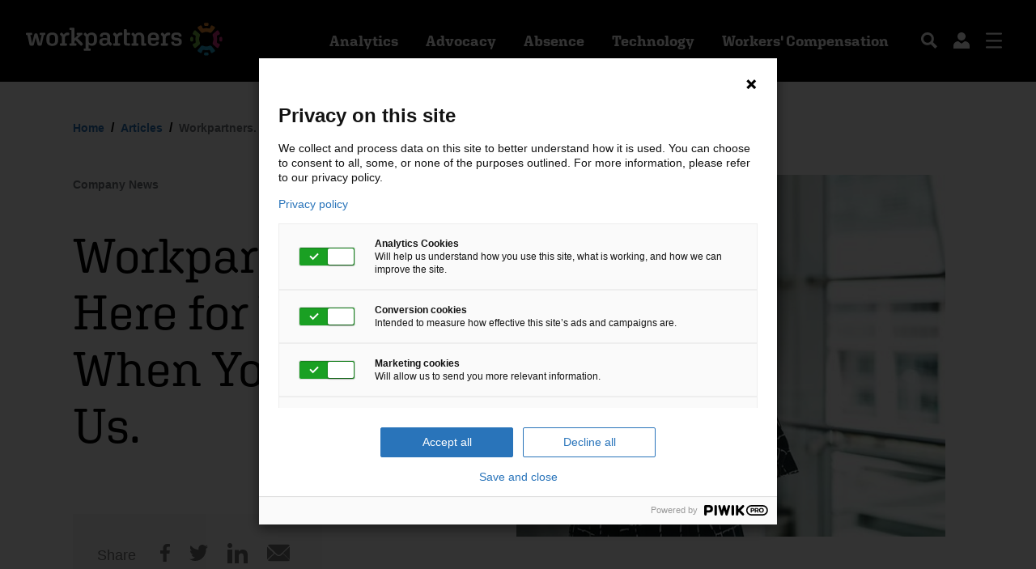

--- FILE ---
content_type: text/html; charset=utf-8
request_url: https://www.workpartners.com/articles/company-news/workpartners-here-for-you-when-you-need-us-covid/
body_size: 46219
content:


<!doctype html>
<html lang="en">
<head>
    <meta charset="utf-8" />
    <meta name="viewport" content="width=device-width, initial-scale=1" />
    <title></title>
    <meta name="description" content="" />
    <meta name="keywords" content="" />
    <link rel="icon" href="/icons/favicon.ico" />
    <link rel="shortcut icon" href="/icons/favicon.ico" />
    <link rel="icon" href="/icons/favicon-16x16.png" type="image/png" sizes="16x16" />
    <link rel="icon" href="/icons/favicon-32x32.png" type="image/png" sizes="32x32" />
    <link rel="apple-touch-icon" href="/icons/apple-touch-icon.png" type="image/png" sizes="180x180" />
    <link rel="manifest" href="/icons/site.webmanifest" />
    <link href="//cdn.upmchp.com/ods/packages/font/metropolis.css" rel="stylesheet" type="text/css" />
    <link href="https://use.typekit.net/qvf5rcf.css" type="text/css" rel="stylesheet"/><link href="/DependencyHandler.axd?s=L2Nzcy92ZW5kb3Ivc3dpcGVyLTMuNC4yLm1pbi5jc3M7L2Nzcy93cC1iYXNlLmNzczsvY3NzL3dwLWNvbnRlbnQtYmFzZS5jc3M7&amp;t=Css&amp;cdv=1383153375" type="text/css" rel="stylesheet"/>
    
    <style>.drawer-menu-list.drawer-menu-list--main .drawer-menu-list-link .bottom {
        display: none;
    }</style>
</head>
<body>
    <!--[if IE]>
<p class="browserupgrade">You are using an <strong>outdated</strong> browser. Please <a href="https://browsehappy.com/">upgrade your browser</a> to improve your experience and security.</p>
<![endif]-->

<script>    
window.dataLayer = window.dataLayer || [];
    window.dataLayer.push({
        'platform': 'CMS-U' 
    });
</script> 

<script type="text/javascript">
    if (window.location.hostname === "wwwdev.workpartners.com" || window.location.hostname === "wwwtst.workpartners.com" ||
    window.location.hostname === "wwwstg.workpartners.com")
    {
        window.PiwikPROappID ='44f28133-9b3d-48e9-b52c-38d37c2cef0c';
    }
    else if (window.location.hostname === "www.workpartners.com" ||  "https://" + window.location.hostname === "https://workpartners.com")
    { 
        window.PiwikPROappID = '6a7c3e26-2f10-4210-a1e9-ceea5bfd8daa';
    }



    (function(window, document, dataLayerName, id) {
        window[dataLayerName] = window[dataLayerName] || [], window[dataLayerName].push({ start: (new Date).getTime(), event: "stg.start" });var scripts=document.getElementsByTagName('script')[0],tags=document.createElement('script');
    function stgCreateCookie(a,b,c){var d="";if(c){var e=new Date;e.setTime(e.getTime()+24*c*60*60*1e3),d="; expires="+e.toUTCString();f="; SameSite=Strict"}document.cookie=a+"="+b+d+f+"; path=/"}
    var isStgDebug=(window.location.href.match("stg_debug")||document.cookie.match("stg_debug"))&&!window.location.href.match("stg_disable_debug");stgCreateCookie("stg_debug",isStgDebug?1:"",isStgDebug?14:-1);
var qP=[];dataLayerName!=="dataLayer"&&qP.push("data_layer_name="+dataLayerName),isStgDebug&&qP.push("stg_debug");var qPString=qP.length>0?("?"+qP.join("&")):"";
    tags.async=!0,tags.src="https://upmc.containers.piwik.pro/"+id+".js"+qPString,scripts.parentNode.insertBefore(tags,scripts);
    !function(a,n,i){a[n] = a[n] || {};for(var c=0;c<i.length;c++)!function(i){a[n][i] = a[n][i] || {}, a[n][i].api = a[n][i].api || function () { var a = [].slice.call(arguments, 0); "string" == typeof a[0] && window[dataLayerName].push({ event: n + "." + i + ":" + a[0], parameters: [].slice.call(arguments, 1) }) }}(i[c])}(window,"ppms",["tm","cm"]);
})(window, document, 'dataLayer', window.PiwikPROappID);
</script>
    
    
    <div class="page-overlay"></div>


<header class="header u-bgBlack">
	<div class="header-wrapper">
		<div class="row">
			<div class="col">
				<a href="/" class="header-logo" tabindex="2">
					<img src="/media/3qabsbcv/logo.svg" alt="Workpartners" />
				</a>
			</div>
			<div class="col">
					<ul class="menu">
								<li>
									<a href="#" class="nav-link" tabindex="3">Analytics</a>
									<div class="mega-menu mega-menu--img">
										<div class="mega-menu-left u-bgWhite">
											<a href="/analytics/" class="mega-menu-main-link" tabindex="4">Analytics</a>
											<ul class="mega-menu-links">
	<li>
		<a href="/analytics/benchmarking-and-reporting/" tabindex="5">Benchmarking & Reporting</a>
	</li>
	<li>
		<a href="/analytics/data-aggregation-data-warehousing/" tabindex="7">Data Aggregation / Data Warehousing</a>
	</li>
	<li>
		<a href="/analytics/population-risk-analysis/" tabindex="9">Population Risk Analysis</a>
	</li>
	<li>
		<a href="/analytics/predictive-health-analytics/" tabindex="11">Predictive Health Analytics</a>
	</li>
											</ul>
										</div>
										<div class="mega-menu-right u-bgOffWhite">
												<div class="mega-menu-hover active current">
				<h5>Analytics</h5>
<p>What is the true cost of health in your organization? You may think you know, but unless you're integrating data across all benefit sources, you're likely missing 40% of health and benefit related costs. Workpartners is the only company that can fully integrate and analyze all of your data.</p>		<img src="/media/upsjir21/mega-menu-img.jpg" alt="Mega Menu Img" />

	</div>

	<div class="mega-menu-hover">
				<h5>Analytics</h5>
<p>What is the true cost of health in your organization? You may think you know, but unless you're integrating data across all benefit sources, you're likely missing 40% of health and benefit related costs. Workpartners is the only company that can fully integrate and analyze all of your data.</p>		<img src="/media/upsjir21/mega-menu-img.jpg" alt="Mega Menu Img" />

	</div>
	<div class="mega-menu-hover">
				<h5>Analytics</h5>
<p>What is the true cost of health in your organization? You may think you know, but unless you're integrating data across all benefit sources, you're likely missing 40% of health and benefit related costs. Workpartners is the only company that can fully integrate and analyze all of your data.</p>		<img src="/media/upsjir21/mega-menu-img.jpg" alt="Mega Menu Img" />

	</div>
	<div class="mega-menu-hover">
				<h5>Analytics</h5>
<p>What is the true cost of health in your organization? You may think you know, but unless you're integrating data across all benefit sources, you're likely missing 40% of health and benefit related costs. Workpartners is the only company that can fully integrate and analyze all of your data.</p>		<img src="/media/upsjir21/mega-menu-img.jpg" alt="Mega Menu Img" />

	</div>
	<div class="mega-menu-hover">
				<h5>Analytics</h5>
<p>What is the true cost of health in your organization? You may think you know, but unless you're integrating data across all benefit sources, you're likely missing 40% of health and benefit related costs. Workpartners is the only company that can fully integrate and analyze all of your data.</p>		<img src="/media/upsjir21/mega-menu-img.jpg" alt="Mega Menu Img" />

	</div>
										</div>


										<a href="#" class="mega-menu-close" tabindex="13">
											<img src="/images/icon-close-megamenu.svg" alt="Close Mega Menu" />
										</a>
									</div>
								</li>
								<li>
									<a href="#" class="nav-link" tabindex="14">Advocacy</a>
									<div class="mega-menu mega-menu--img">
										<div class="mega-menu-left u-bgWhite">
											<a href="/advocacy/" class="mega-menu-main-link" tabindex="15">Advocacy</a>
											<ul class="mega-menu-links">
	<li>
		<a href="/advocacy/clinical-decision-support/" tabindex="16">Clinical Decision Support</a>
	</li>
	<li>
		<a href="/advocacy/on-site-services/" tabindex="18">On-site Services</a>
	</li>
	<li>
		<a href="/advocacy/employee-assistance-programs/" tabindex="20">Employee Assistance Programs</a>
	</li>
	<li>
		<a href="/advocacy/wellbeing/" tabindex="22">Wellbeing</a>
	</li>
											</ul>
										</div>
										<div class="mega-menu-right u-bgOffWhite">
												<div class="mega-menu-hover active current">
				<h5>Advocacy</h5>
<p>Workpartners’ advocacy programs and services are about maximizing our clients’ and their employees’ health and well-being, reducing absenteeism, and reducing overall benefit costs—person by person.</p>		<img src="/media/ufppw3n5/gettyimages-944223026.jpg" alt="Mother and son cuddling and hugging on the front porch in the cold weather" />

	</div>

	<div class="mega-menu-hover">
				<h5>Advocacy</h5>
<p>Workpartners’ advocacy programs and services are about maximizing our clients’ and their employees’ health and well-being, reducing absenteeism, and reducing overall benefit costs—person by person.</p>		<img src="/media/ufppw3n5/gettyimages-944223026.jpg" alt="Mother and son cuddling and hugging on the front porch in the cold weather" />

	</div>
	<div class="mega-menu-hover">
				<h5>Advocacy</h5>
<p>Workpartners’ advocacy programs and services are about maximizing our clients’ and their employees’ health and well-being, reducing absenteeism, and reducing overall benefit costs—person by person.</p>		<img src="/media/ufppw3n5/gettyimages-944223026.jpg" alt="Mother and son cuddling and hugging on the front porch in the cold weather" />

	</div>
	<div class="mega-menu-hover">
		<ul>
					<li>
						<a href="/advocacy/employee-assistance-programs/individual-and-family-services/" tabindex="21">Individual and<br />Family Services</a>
					</li>
					<li>
						<a href="/advocacy/employee-assistance-programs/workplace-and-organizational-support-services/" tabindex="21">Workplace and Organizational<br />Support Services</a>
					</li>
					<li>
						<a href="/advocacy/employee-assistance-programs/specialized-support-for-unique-member-populations/" tabindex="21">Specialized Support for<br />Unique Member Populations</a>
					</li>
		</ul>
	</div>
	<div class="mega-menu-hover">
		<ul>
					<li>
						<a href="/advocacy/wellbeing/health-coaching/" tabindex="23">Health Coaching</a>
					</li>
					<li>
						<a href="/advocacy/wellbeing/assessments-and-screenings/" tabindex="23">Assessments and<br />Screenings</a>
					</li>
					<li>
						<a href="/advocacy/wellbeing/incentive-programs/" tabindex="23">Incentive Programs</a>
					</li>
					<li>
						<a href="/advocacy/wellbeing/organizational-consulting/" tabindex="23">Organizational Consulting</a>
					</li>
		</ul>
	</div>
										</div>


										<a href="#" class="mega-menu-close" tabindex="24">
											<img src="/images/icon-close-megamenu.svg" alt="Close Mega Menu" />
										</a>
									</div>
								</li>
								<li>
									<a href="#" class="nav-link" tabindex="25">Absence</a>
									<div class="mega-menu mega-menu--img">
										<div class="mega-menu-left u-bgWhite">
											<a href="/absence/" class="mega-menu-main-link" tabindex="26">Absence</a>
											<ul class="mega-menu-links">
	<li>
		<a href="/absence/absence-management/" tabindex="27">Absence Management</a>
	</li>
	<li>
		<a href="/absence/workers-compensation/" tabindex="29">Workers' Compensation</a>
	</li>
											</ul>
										</div>
										<div class="mega-menu-right u-bgOffWhite">
												<div class="mega-menu-hover active current">
				<h5>Absence</h5>
<p>An integrated strategy is the most efficient way to reduce employee absences. Our comprehensive programs unite the experience of a multidisciplinary team—leave and workers' compensation specialists, short-term disability specialists, nurse case managers, medical directors, and safety and vocational rehabilitation professionals.</p>		<img src="/media/w5pastt0/gettyimages-98110878.jpg" alt="Doctor talks to mature male patient while in a doctor’s office." />

	</div>

	<div class="mega-menu-hover">
		<ul>
					<li>
						<a href="/absence/absence-management/leave-administration/" tabindex="28">Leave Administration</a>
					</li>
					<li>
						<a href="/absence/absence-management/short-term-disability/" tabindex="28">Short Term Disability (STD)</a>
					</li>
					<li>
						<a href="/absence/absence-management/integrated-absence-reporting/" tabindex="28">Integrated Absence Reporting</a>
					</li>
					<li>
						<a href="/absence/workers-compensation/" tabindex="28">Workers' Compensation</a>
					</li>
					<li>
						<a href="/absence/absence-management/return-to-work/" tabindex="28">Return to Work</a>
					</li>
					<li>
						<a href="/absence/absence-management/ada-adaaa-compliance/" tabindex="28">ADA / ADAAA Compliance</a>
					</li>
					<li>
						<a href="/absence/absence-management/nurse-case-management/" tabindex="28">Nurse Case Management</a>
					</li>
					<li>
						<a href="/absence/workers-compensation/commercial-insurance/risk-control-and-injury-prevention/" tabindex="28">Risk Control and Safety</a>
					</li>
		</ul>
	</div>
	<div class="mega-menu-hover">
		<ul>
					<li>
						<a href="/absence/workers-compensation/commercial-insurance/" tabindex="30">Commercial Insurance</a>
					</li>
					<li>
						<a href="/absence/workers-compensation/third-party-administration/" tabindex="30">Third Party Administration<br />(TPA)</a>
					</li>
					<li>
						<a href="/absence/workers-compensation/brokers-and-agents/" tabindex="30">Brokers and Agents</a>
					</li>
		</ul>
	</div>
										</div>


										<a href="#" class="mega-menu-close" tabindex="31">
											<img src="/images/icon-close-megamenu.svg" alt="Close Mega Menu" />
										</a>
									</div>
								</li>
								<li>
									<a href="#" class="nav-link" tabindex="32">Technology</a>
									<div class="mega-menu mega-menu--img">
										<div class="mega-menu-left u-bgWhite">
											<a href="/technology/" class="mega-menu-main-link" tabindex="33">Technology</a>
											<ul class="mega-menu-links">
	<li>
		<a href="/technology/advanced-analytics-and-reporting/" tabindex="34">Advanced Analytics and Reporting</a>
	</li>
	<li>
		<a href="/technology/clinical-excellence-technology/" tabindex="36">Clinical Excellence Technology</a>
	</li>
	<li>
		<a href="/technology/integrated-member-engagement-center/" tabindex="38">Integrated Member Engagement Center</a>
	</li>
											</ul>
										</div>
										<div class="mega-menu-right u-bgOffWhite">
												<div class="mega-menu-hover active current">
				<h5>Technology</h5>
<p>More than ever before, unlocking and optimizing human capital costs is critical to the success of your company. And technology plays a vital role in powering the programs required to manage your human capital and successfully lead your organization.</p>		<img src="/media/qnlcxyse/gettyimages-1171809453.jpg" alt=" A male and female engineer in an office looking at a computer while coding." />

	</div>

	<div class="mega-menu-hover">
				<h5>Technology</h5>
<p>More than ever before, unlocking and optimizing human capital costs is critical to the success of your company. And technology plays a vital role in powering the programs required to manage your human capital and successfully lead your organization.</p>		<img src="/media/qnlcxyse/gettyimages-1171809453.jpg" alt=" A male and female engineer in an office looking at a computer while coding." />

	</div>
	<div class="mega-menu-hover">
				<h5>Technology</h5>
<p>More than ever before, unlocking and optimizing human capital costs is critical to the success of your company. And technology plays a vital role in powering the programs required to manage your human capital and successfully lead your organization.</p>		<img src="/media/qnlcxyse/gettyimages-1171809453.jpg" alt=" A male and female engineer in an office looking at a computer while coding." />

	</div>
	<div class="mega-menu-hover">
				<h5>Technology</h5>
<p>More than ever before, unlocking and optimizing human capital costs is critical to the success of your company. And technology plays a vital role in powering the programs required to manage your human capital and successfully lead your organization.</p>		<img src="/media/qnlcxyse/gettyimages-1171809453.jpg" alt=" A male and female engineer in an office looking at a computer while coding." />

	</div>
										</div>


										<a href="#" class="mega-menu-close" tabindex="40">
											<img src="/images/icon-close-megamenu.svg" alt="Close Mega Menu" />
										</a>
									</div>
								</li>
								<li>
									<a href="#" class="nav-link" tabindex="41">Workers&#39; Compensation</a>
									<div class="mega-menu mega-menu-redirect mega-menu--img">
										<div class="mega-menu-left u-bgWhite">
											<a href="/workers-compensation/" class="mega-menu-main-link" tabindex="42">Workers&#39; Compensation</a>
											<ul class="mega-menu-links">
	<li>
		<a href="/absence/workers-compensation/commercial-insurance/" tabindex="43">Commercial Insurance</a>
	</li>
	<li>
		<a href="/absence/workers-compensation/third-party-administration/" tabindex="45">Third Party Administration</a>
	</li>
	<li>
		<a href="/absence/workers-compensation/brokers-and-agents/" tabindex="47">Brokers and Agents</a>
	</li>
											</ul>
										</div>
										<div class="mega-menu-right u-bgOffWhite">
												<div class="mega-menu-hover active current">
				<h5>Workers&#39; Compensation</h5>
<p>We believe that when your employees are at their best, they perform at their best. We call this People Activation, and we believe it’s the key to ensuring your company and your employees flourish. This philosophy is at the core of our workers’ compensation services where we provide a total program management approach. <strong><br /></strong></p>
<p>Our total program management approach brings efficiencies and economies of scale to your workers’ compensation program.</p>		<img src="/media/txlfkmeh/gettyimages-1146500509.jpg" alt="Smiling business people have a company meeting in a shared space" />

	</div>

	<div class="mega-menu-hover">
		<ul>
					<li>
						<a href="/absence/workers-compensation/commercial-insurance/underwriting/" tabindex="44">Underwriting</a>
					</li>
					<li>
						<a href="/absence/workers-compensation/commercial-insurance/risk-control-and-injury-prevention/" tabindex="44">Risk Control & Injury Prevention</a>
					</li>
					<li>
						<a href="/absence/workers-compensation/commercial-insurance/claims-services/" tabindex="44">Claims Services</a>
					</li>
		</ul>
	</div>
	<div class="mega-menu-hover">
		<ul>
					<li>
						<a href="/absence/workers-compensation/commercial-insurance/risk-control-and-injury-prevention/" tabindex="46">Risk Control & Injury Prevention</a>
					</li>
					<li>
						<a href="/absence/workers-compensation/third-party-administration/integrated-reporting/" tabindex="46">Integrated Reporting</a>
					</li>
					<li>
						<a href="/absence/workers-compensation/commercial-insurance/claims-services/" tabindex="46">Claims Services</a>
					</li>
		</ul>
	</div>
	<div class="mega-menu-hover">
				<h5>Workers&#39; Compensation</h5>
<p>We believe that when your employees are at their best, they perform at their best. We call this People Activation, and we believe it’s the key to ensuring your company and your employees flourish. This philosophy is at the core of our workers’ compensation services where we provide a total program management approach. <strong><br /></strong></p>
<p>Our total program management approach brings efficiencies and economies of scale to your workers’ compensation program.</p>		<img src="/media/txlfkmeh/gettyimages-1146500509.jpg" alt="Smiling business people have a company meeting in a shared space" />

	</div>
										</div>


										<a href="#" class="mega-menu-close" tabindex="49">
											<img src="/images/icon-close-megamenu.svg" alt="Close Mega Menu" />
										</a>
									</div>
								</li>
					</ul>
					<a href="#" class="header-btn header-btn--search" tabindex="50">
						<svg xmlns="http://www.w3.org/2000/svg" width="20" height="20" viewBox="0 0 20 20"><title>What would you like to find today?</title><g fill="none"><g fill="#FFF"><path d="M20 17.4L14.7 12.1C15.4 10.9 15.9 9.4 15.9 7.9 15.9 3.5 12.3 0 7.9 0 3.6 0 0 3.5 0 7.9 0 12.2 3.6 15.8 7.9 15.8 9.4 15.8 10.8 15.4 12 14.7L17.4 20 20 17.4ZM3 7.9C3 5.2 5.2 2.9 7.9 2.9 10.7 2.9 12.9 5.2 12.9 7.9 12.9 10.6 10.7 12.8 7.9 12.8 5.2 12.8 3 10.6 3 7.9Z" /></g></g></svg>
					</a>
					<div class="header-search">
						<form action="/search/" method="get">
							<input type="text" name="query" tabindex="51" placeholder="What would you like to find today?" aria-label="What would you like to find today?" />
							<a href="#" class="header-search-close" tabindex="52"><img src="/images/icon-search-close.svg" alt="Close Search Bar" /></a>
						</form>
					</div>
					<a href="/login/" class="header-btn header-btn--account" tabindex="53">
						<svg xmlns="http://www.w3.org/2000/svg" width="20" height="20" viewBox="0 0 20 20"><title>Log In</title><g fill="none"><g fill="#FFF"><path d="M10 0C12.7 0 15 2.2 15 5 15 7.8 12.7 10 10 10 7.2 10 5 7.8 5 5 5 2.2 7.2 0 10 0Z" /><path d="M6.1 11L10 13.9 13.9 11C17.2 11 20 13.2 20 16.7L20 20 0 20 0 16.7C0 13.2 2.8 11 6.1 11Z" /></g></g></svg>
					</a>
					<a href="#" class="header-btn header-btn--menu" tabindex="54">
						<svg class="open" xmlns="http://www.w3.org/2000/svg" width="25" height="24" viewBox="0 0 25 24"><title>Close menu</title><g fill="none"><g fill="#FFF"><path d="M23.5 21C24.3 21 25 21.7 25 22.5 25 23.3 24.3 24 23.5 24L1.5 24C0.7 24 0 23.3 0 22.5 0 21.7 0.7 21 1.5 21L23.5 21ZM23.5 11C24.3 11 25 11.7 25 12.5 25 13.3 24.3 14 23.5 14L1.5 14C0.7 14 0 13.3 0 12.5 0 11.7 0.7 11 1.5 11L23.5 11ZM23.5 0C24.3 0 25 0.7 25 1.5 25 2.3 24.3 3 23.5 3L1.5 3C0.7 3 0 2.3 0 1.5 0 0.7 0.7 0 1.5 0L23.5 0Z" /></g></g></svg>
						<svg class="close" xmlns="http://www.w3.org/2000/svg" width="19" height="19" viewBox="0 0 19 19"><title>Open menu</title><g fill="none"><g fill="#FFF"><rect transform="translate(-1380 -60)translate(0 -10)translate(1379 69)translate(10.5 10.5)rotate(-45)" x="-12.5" y="-1.5" width="25" height="3" rx="1.5" /><rect transform="translate(-1380 -60)translate(0 -10)translate(1379 69)translate(10.5 10.5)scale(-1 1)rotate(-45)" x="-12.5" y="-1.5" width="25" height="3" rx="1.5" /></g></g></svg>
					</a>
			</div>
		</div>
	</div>
</header>













<nav class="drawer-menu u-bgBlack">
    <div class="drawer-menu-wrapper">
        <div class="drawer-menu-btns">
            <a href="#" class="drawer-menu-btn drawer-menu-btn--search">
                <svg xmlns="http://www.w3.org/2000/svg" width="20" height="20" viewBox="0 0 20 20"><title>What would you like to find today?</title><g fill="none"><g fill="#FFF"><path d="M20 17.4L14.7 12.1C15.4 10.9 15.9 9.4 15.9 7.9 15.9 3.5 12.3 0 7.9 0 3.6 0 0 3.5 0 7.9 0 12.2 3.6 15.8 7.9 15.8 9.4 15.8 10.8 15.4 12 14.7L17.4 20 20 17.4ZM3 7.9C3 5.2 5.2 2.9 7.9 2.9 10.7 2.9 12.9 5.2 12.9 7.9 12.9 10.6 10.7 12.8 7.9 12.8 5.2 12.8 3 10.6 3 7.9Z" /></g></g></svg>
            </a>
            <a href="/login/" class="drawer-menu-btn">
                <svg xmlns="http://www.w3.org/2000/svg" width="20" height="20" viewBox="0 0 20 20"><title>Log In</title><g fill="none"><g fill="#FFF"><path d="M10 0C12.7 0 15 2.2 15 5 15 7.8 12.7 10 10 10 7.2 10 5 7.8 5 5 5 2.2 7.2 0 10 0Z" /><path d="M6.1 11L10 13.9 13.9 11C17.2 11 20 13.2 20 16.7L20 20 0 20 0 16.7C0 13.2 2.8 11 6.1 11Z" /></g></g></svg>
            </a>
            <a href="#" class="drawer-menu-btn drawer-menu-btn--close" type="button">
                <svg xmlns="http://www.w3.org/2000/svg" width="19" height="19" viewBox="0 0 19 19"><title>Close menu</title><g fill="none"><g fill="#FFF"><rect transform="translate(-1380 -60)translate(0 -10)translate(1379 69)translate(10.5 10.5)rotate(-45)" x="-12.5" y="-1.5" width="25" height="3" rx="1.5" /><rect transform="translate(-1380 -60)translate(0 -10)translate(1379 69)translate(10.5 10.5)scale(-1 1)rotate(-45)" x="-12.5" y="-1.5" width="25" height="3" rx="1.5" /></g></g></svg>
            </a>
        </div>
        <div class="drawer-menu-list drawer-menu-list--main">
                <a href="/about/" class="drawer-menu-list-link">
                    <span class="main">About Us</span>
                    <span class="bottom">About</span>
                </a>
                <a href="/articles/" class="drawer-menu-list-link">
                    <span class="main">Blog</span>
                    <span class="bottom">Articles</span>
                </a>
                <a href="/about/success-stories/" class="drawer-menu-list-link">
                    <span class="main">Case Studies</span>
                    <span class="bottom">Success Stories</span>
                </a>
                <a href="/news-events/" class="drawer-menu-list-link">
                    <span class="main">News &amp; Events</span>
                    <span class="bottom">News &amp; Events</span>
                </a>
                <a href="/contact/" class="drawer-menu-list-link">
                    <span class="main">Contact Us</span>
                    <span class="bottom">Contact Us</span>
                </a>
                <a href="/brokers/" class="drawer-menu-list-link">
                    <span class="main">Brokers &amp; Consultants</span>
                    <span class="bottom">Brokers</span>
                </a>
        </div>
        <div class="drawer-menu-list">
            <a href="/login/" class="drawer-menu-list-link">Log In</a>
        </div>
        <div class="drawer-menu-bottom">
            <a href="/engage/?src=4978" class="btn btn--white" title="Request a quote">Request a quote</a>
        </div>
    </div>
</nav>        <main>
            

<div class="mobile-menu u-bgWhite">
	<div class="mobile-menu-top u-bgBlack">
		<div class="mobile-menu-wrapper">
			<a href="#" role="button" class="mobile-menu-close"><img src="/images/icon-close-menu.svg" alt="Close menu" /></a>
			<a href="/login/" class="mobile-menu-top-btn btn btn--white">Log in</a>
			<div class="clear"></div>
		</div>
	</div>
	<div class="mobile-menu-wrapper">
		<ul class="main">
					<li>
						<div class="mobile-menu-parent">
							<a href="/analytics/" class="mobile-menu-parent-link">Analytics</a>
							<a href="#" role="button" class="mobile-menu-expand"></a>
						</div>
						<ul class="mobile-submenu">
									<li><a href="/analytics/benchmarking-and-reporting/">Benchmarking &amp; Reporting</a></li>
									<li><a href="/analytics/data-aggregation-data-warehousing/">Data Aggregation / Data Warehousing</a></li>
									<li><a href="/analytics/population-risk-analysis/">Population Risk Analysis</a></li>
									<li><a href="/analytics/predictive-health-analytics/">Predictive Health Analytics</a></li>
						</ul>
					</li>
					<li>
						<div class="mobile-menu-parent">
							<a href="/advocacy/" class="mobile-menu-parent-link">Advocacy</a>
							<a href="#" role="button" class="mobile-menu-expand"></a>
						</div>
						<ul class="mobile-submenu">
									<li><a href="/advocacy/clinical-decision-support/">Clinical Decision Support</a></li>
									<li><a href="/advocacy/on-site-services/">On-site Services</a></li>
									<li><a href="/advocacy/employee-assistance-programs/">Employee Assistance Programs</a></li>
									<li><a href="/advocacy/wellbeing/">Wellbeing</a></li>
						</ul>
					</li>
					<li>
						<div class="mobile-menu-parent">
							<a href="/absence/" class="mobile-menu-parent-link">Absence</a>
							<a href="#" role="button" class="mobile-menu-expand"></a>
						</div>
						<ul class="mobile-submenu">
									<li><a href="/absence/absence-management/">Absence Management</a></li>
									<li><a href="/absence/workers-compensation/">Workers&#39; Compensation</a></li>
						</ul>
					</li>
					<li>
						<div class="mobile-menu-parent">
							<a href="/technology/" class="mobile-menu-parent-link">Technology</a>
							<a href="#" role="button" class="mobile-menu-expand"></a>
						</div>
						<ul class="mobile-submenu">
									<li><a href="/technology/advanced-analytics-and-reporting/">Advanced Analytics and Reporting</a></li>
									<li><a href="/technology/clinical-excellence-technology/">Clinical Excellence Technology</a></li>
									<li><a href="/technology/integrated-member-engagement-center/">Integrated Member Engagement Center</a></li>
						</ul>
					</li>
					<li>
						<div class="mobile-menu-parent">
							<a href="/workers-compensation/" class="mobile-menu-parent-link">Workers&#39; Compensation</a>
							<a href="#" role="button" class="mobile-menu-expand"></a>
						</div>
						<ul class="mobile-submenu">
									<li><a href="/absence/workers-compensation/commercial-insurance/">Commercial Insurance</a></li>
									<li><a href="/absence/workers-compensation/third-party-administration/">Third Party Administration</a></li>
									<li><a href="/absence/workers-compensation/brokers-and-agents/">Brokers and Agents</a></li>
						</ul>
					</li>
		</ul>
		<ul>
				<li><a href="/about/">About Us</a></li>
				<li><a href="/articles/">Blog</a></li>
				<li><a href="/about/success-stories/">Case Studies</a></li>
				<li><a href="/news-events/">News &amp; Events</a></li>
				<li><a href="/contact/">Contact Us</a></li>
				<li><a href="/about/careers/">Careers</a></li>
		</ul>
		<a href="/engage/?src=4978" class="btn" title="Request a quote">Request a quote</a>
	</div>
</div>
            



<div class="breadcrumbs-banner breadcrumbs-banner--article-detail" id="maincontent">
    <div class="inner">
        

    <ul class="breadcrumbs" aria-label="breadcrumb">
            <li><a href="/" class="link">Home</a></li>
            <li><a href="/articles/" class="link">Articles</a></li>
        <li class="current" aria-current="page"><p>Workpartners. Here for You When You Need Us. (COVID)</p></li>
    </ul>

    </div>
</div>

<article class="article-detail u-relative">
        <div class="article-detail-img desktop-only u-bgImage" style="background-image: url('/media/rnimfa0g/backtobusiness-cover.jpg?anchor=center&amp;mode=crop&amp;width=1440&amp;height=480&amp;rnd=132460664057600000');"></div>
            <div class="article-detail-img tablet-mobile-only u-bgImage" style="background-image: url('/media/rnimfa0g/backtobusiness-cover.jpg?anchor=center&amp;mode=crop&amp;width=375&amp;height=240&amp;rnd=132460664057600000');"></div>
    <div class="inner">
        <div class="article-detail-content article-content">
            <img src="/media/rnimfa0g/backtobusiness-cover.jpg?anchor=center&amp;mode=crop&amp;width=545&amp;height=460&amp;rnd=132460664057600000" alt="Backtobusiness Cover" class="article-content-img-float-top" />
            <h5 class="article-detail-subtitle">Company News</h5>
            <h1>Workpartners. Here for You When You Need Us.</h1>
        </div>
        
        <div class="article-detail-content article-content">
            <div class="article-content-share u-bgOffWhite">
                <p>Share</p>
                <ul>
                    <li><a href="https://www.facebook.com/sharer.php?u=https://www.workpartners.com/articles/company-news/workpartners-here-for-you-when-you-need-us-covid/" target="_blank"><svg xmlns="http://www.w3.org/2000/svg" width="12" height="22" viewBox="0 0 12 22"><title>Facebook</title><g fill="none"><g fill="#707070"><path d="M12 0.2L12 3.6 9.8 3.6C8.1 3.6 7.8 4.4 7.8 5.5L7.8 8 11.9 8 11.3 11.9 7.8 11.9 7.8 22 3.5 22 3.5 11.9 0 11.9 0 8 3.5 8 3.5 5.1C3.5 1.8 5.7 0 8.8 0 10.3 0 11.6 0.1 12 0.2Z" /></g></g></svg></a></li>
                    <li><a href="https://twitter.com/intent/tweet?url=https://www.workpartners.com/articles/company-news/workpartners-here-for-you-when-you-need-us-covid/&amp;text=Workpartners. Here for You When You Need Us." target="_blank"><svg xmlns="http://www.w3.org/2000/svg" width="23" height="20" viewBox="0 0 23 20"><title>Twitter</title><g fill="none"><g fill="#707070"><path d="M7.2 20C4.6 20 2.1 19.2 0 17.7 2.5 18 5 17.3 7 15.6 4.9 15.6 3.2 14.1 2.6 12.1 3.3 12.3 4 12.2 4.7 12 2.4 11.6 0.9 9.4 0.9 7 1.6 7.4 2.3 7.6 3.1 7.7 1 6.2 0.4 3.2 1.6 0.9 3.9 4 7.4 6 11.3 6.2 10.6 3 12.9 0 15.9 0 17.3 0 18.5 0.6 19.4 1.6 20.4 1.4 21.5 0.9 22.4 0.4 22 1.5 21.3 2.5 20.3 3.2 21.2 3 22.2 2.8 23 2.4 22.4 3.4 21.6 4.3 20.6 5 20.9 12.1 16 20 7.2 20Z" /></g></g></svg></a></li>
                    <li><a href="https://www.linkedin.com/sharing/share-offsite/?url=https://www.workpartners.com/articles/company-news/workpartners-here-for-you-when-you-need-us-covid/" target="_blank"><svg xmlns="http://www.w3.org/2000/svg" width="25" height="25" viewBox="0 0 25 25"><title>Linkedin</title><g fill="none"><g fill="#707070"><path d="M25 25L25 25 19.9 25 19.9 16.3C19.9 14 19 12.6 17.1 12.6 15 12.6 13.9 14 13.9 16.3L13.9 25 9 25 9 8.5 13.9 8.5 13.9 10.7C13.9 10.7 15.4 8 18.9 8 22.5 8 25 10.1 25 14.6L25 25ZM3 6L3 6C1.3 6 0 4.7 0 3 0 1.3 1.3 0 3 0 4.7 0 6 1.3 6 3 6 4.7 4.7 6 3 6L3 6ZM0 25L6 25 6 8 0 8 0 25Z" /></g></g></svg></a></li>
                    <li><a href="mailto:?subject=Workpartners. Here for You When You Need Us.&amp;body=https://www.workpartners.com/articles/company-news/workpartners-here-for-you-when-you-need-us-covid/" target="_blank"><svg xmlns="http://www.w3.org/2000/svg" width="30" height="22" viewBox="0 0 30 22"><title>Email</title><g fill="none"><g fill="#797979"><path d="M30 3L21 11.5 30 20C30 19.8 30 19.7 30 19.5L30 3.5C30 3.3 30 3.2 30 3Z" /><path d="M17.4 13.3L30 1.3C29.4 0.5 28.4 0 27.4 0L3.6 0C2.6 0 1.6 0.5 1 1.3L13.6 13.3C14.6 14.2 16.4 14.2 17.4 13.3Z" /><path d="M0 3C0 3.2 0 3.3 0 3.5L0 19.5C0 19.7 0 19.8 0 20L9 11.5 0 3Z" /><path d="M18.5 14.2C17.7 15 16.6 15.4 15.5 15.4 14.4 15.4 13.3 15 12.5 14.2L10.1 12 1 20.7C1.6 21.5 2.6 22 3.6 22L27.4 22C28.4 22 29.4 21.5 30 20.7L20.9 12 18.5 14.2Z" /></g></g></svg></a></li>
                </ul>
            </div>
        </div>
    </div>
</article>

    <section class="articles articles--article-detail">
        <div class="inner">
            <h5 class="articles-title">Related Articles</h5>
            <div class="row">
                    <div class="col col-2 article-card article-card--blue">
                        <a href="/articles/company-news/employee-spotlight-jennie-wheeler/" title="Workpartners&#39; Leadership Spotlight Series: Jennie Wheeler">
                            <div class="article-card-img u-bgImage" style="background-image: url('/media/druhj5rz/21wp2017701_mainimage_400x336.jpg?anchor=center&amp;mode=crop&amp;width=540&amp;height=280&amp;rnd=132762771762900000');"></div>
                            <div class="article-card-content">
                                <p class="category">Company News</p>
                                <h6 class="article-title">Workpartners&#39; Leadership Spotlight Series: Jennie Wheeler</h6>
                                <p class="article-description">Jennie Wheeler joined Workpartners® 16 years ago and has leveraged her passion for data to help the company expand its productivity, well-being, and absence offerings. She previously worked as an enterprise resource planning consultant.</p>
                            </div>
                        </a>
                    </div>
                    <div class="col col-2 article-card article-card--orange">
                        <a href="/articles/company-news/employee-spotlight-david-weir/" title="Workpartners’ Leadership Spotlight Series: Dave Weir">
                            <div class="article-card-img u-bgImage" style="background-image: url('/media/hutjcmtw/21wp1996220_mainimage_400x336.jpg?anchor=center&amp;mode=crop&amp;width=540&amp;height=280&amp;rnd=132741855437970000');"></div>
                            <div class="article-card-content">
                                <p class="category">Company News</p>
                                <h6 class="article-title">Workpartners’ Leadership Spotlight Series: Dave Weir</h6>
                                <p class="article-description">Dave Weir has been the president of Workpartners® since 2003. He grew up in Pittsburgh when the steel industry was at its height and attended Indiana University when the Occupational Safety and Health Administration was formed in 1971.</p>
                            </div>
                        </a>
                    </div>
            </div>
        </div>
    </section>

    <section class="blue-banner u-bgBlue">
        <div class="inner">
            <div class="row">
                <div class="col col-2">
                    <h2 class="u-textWhite">We're here <span>for questions & support</span></h2>
                </div>
                <div class="col col-2">
                    <p class="u-textWhite">Would you like more information about our services and programs? Or do you need to speak to a counselor, inquire about a claim, or get an online quote? Whatever you need, our human capital management professionals are waiting to help.</p>
                    <a href="/engage/?src=4978" class="btn btn--white" title="Start a conversation">Start a conversation</a>
                </div>
            </div>
        </div>
    </section>

        </main>
    

<footer class="footer u-bgBlack">
    <div class="inner">
        <div class="row footer-main-row">
            <div class="col col-2">
                <a href="/" class="footer-logo"><img src="/media/3qabsbcv/logo.svg" alt="Workpartners" /></a>
                <a href="tel:18662293507" class="footer-contact-link footer-contact-link--phone" title="Click to call Workpartners at 1-866-229-3507"><span>1-866-229-3507</span></a>
                <a href="mailto:info@workpartners.com" class="footer-contact-link footer-contact-link--email" title="Click to email Workpartners at info@workpartners.com"><span>info@workpartners.com</span></a>
                <ul class="footer-social">
                        <li>
                            <a href="https://www.linkedin.com/company/workpartners" title="Workpartners LinkedIn profile" target="_blank">
                                <img src="/media/qt5bb32i/icon-linkedin.svg" alt="LinkedIn" class="footer-social-main" />
                                <img src="/media/shtbjblz/icon-linkedin-hover.svg" alt="LinkedIn" class="footer-social-hover" />
                            </a>
                        </li>
                        <li>
                            <a href="https://twitter.com/WorkPartnersHQ" title="Workpartners Twitter profile" target="_blank">
                                <img src="/media/z1id2d5m/icon-twitter.svg" alt="Twitter" class="footer-social-main" />
                                <img src="/media/gtaamn3v/icon-twitter-hover.svg" alt="Twitter" class="footer-social-hover" />
                            </a>
                        </li>
                </ul>
                <div class="desktop-only">
                    <p class="footer-copyright u-textWhite">
                        &#169; 2026 Workpartners.
                            <a href="/legal/privacy/" class="u-textWhite">Privacy</a>.
                            <a href="/legal/terms-and-conditions/" class="u-textWhite">Terms and Conditions</a>.
                            <a href="/legal/nondiscrimination-notice-pdf/" class="u-textWhite">Nondiscrimination Notice (PDF)</a>.
                            <a href="/legal/notice-of-accessibility-pdf/" class="u-textWhite">Notice of Accessibility (PDF)</a>.
                            <a href="/legal/font-attribution/" class="u-textWhite">Font Attribution</a>.
                    </p>
                    <p class="u-textWhite">This website describes general services available from Workpartners, and is not intended to provide employee benefits, tax, or legal advice. If you have questions regarding any of the integrated health and productivity solutions described on this site, Workpartners recommends that you consult with your benefits, tax, and/or legal advisors.</p>
                </div>

            </div>
            <div class="col col-2">
                    <div class="row">
                        <div class="col col-3">
                                    <h6 class="u-textWhite footer-menu-title">
            <a href="/about/">Who we are</a>
        </h6>
        <ul class="footer-menu">
                <li><a href="/about/industries-we-serve/">Industries we serve</a></li>
                <li><a href="/about/success-stories/">Case Studies</a></li>
        </ul>
        <h6 class="u-textWhite footer-menu-title">
            <a href="/contact/">Get in touch</a>
        </h6>
        <ul class="footer-menu">
                <li><a href="/contact/">Contact Us</a></li>
                <li><a href="/about/careers/">Careers</a></li>
        </ul>
        <h6 class="u-textWhite footer-menu-title">
            <a href="/news-events/">Where we&#39;ll be</a>
        </h6>
        <ul class="footer-menu">
                <li><a href="/news-events/">News &amp; Events</a></li>
        </ul>

                        </div>
                        <div class="col col-3">
                                    <h6 class="u-textWhite footer-menu-title">
            <a href="/">What we do</a>
        </h6>
        <ul class="footer-menu">
                <li><a href="/analytics/">Analytics</a></li>
                <li><a href="/advocacy/">Advocacy</a></li>
                <li><a href="/absence/">Absence</a></li>
                <li><a href="/technology/">Technology</a></li>
        </ul>
        <h6 class="u-textWhite footer-menu-title">
            <a href="/for-members/">For members</a>
        </h6>
        <ul class="footer-menu">
                <li><a href="/for-members/member-tools-and-services/">Member services</a></li>
                <li><a href="/for-members/workers-compensation-tools-for-members/">Workers&#39; compensation for members</a></li>
                <li><a href="/login/">Login</a></li>
        </ul>

                        </div>
                        <div class="col col-3">
                                    <h6 class="u-textWhite footer-menu-title">
            <a href="/engage/?src=4978">Get started</a>
        </h6>
        <ul class="footer-menu">
                <li><a href="/engage/?src=4978">Get a quote</a></li>
        </ul>
        <h6 class="u-textWhite footer-menu-title">
            <a href="/articles/">What we&#39;ve learned</a>
        </h6>
        <ul class="footer-menu">
                <li><a href="/articles/">Articles</a></li>
                <li><a href="/about/success-stories/">Case Studies</a></li>
        </ul>

                        </div>
                    </div>
            </div>
            <div class="tablet-mobile-only">
                <p class="footer-copyright u-textWhite">
                    &#169; 2026 Workpartners.
                        <a href="/legal/privacy/" class="u-textWhite">Privacy</a>.
                        <a href="/legal/terms-and-conditions/" class="u-textWhite">Terms and Conditions</a>.
                        <a href="/legal/nondiscrimination-notice-pdf/" class="u-textWhite">Nondiscrimination Notice (PDF)</a>.
                        <a href="/legal/notice-of-accessibility-pdf/" class="u-textWhite">Notice of Accessibility (PDF)</a>.
                        <a href="/legal/font-attribution/" class="u-textWhite">Font Attribution</a>.
                </p>
                <p class="u-textWhite">This website describes general services available from Workpartners, and is not intended to provide employee benefits, tax, or legal advice. If you have questions regarding any of the integrated health and productivity solutions described on this site, Workpartners recommends that you consult with your benefits, tax, and/or legal advisors.</p>
            </div>
        </div>
    </div>
</footer>


    <script src="/DependencyHandler.axd?s=L3NjcmlwdHMvdmVuZG9yL2pxdWVyeS0zLjUuMS5taW4uanM7L3NjcmlwdHMvdmVuZG9yL3N3aXBlci01LjIuMS5taW4uanM7L3NjcmlwdHMvd3AtYmFzZS5qczs&amp;t=Javascript&amp;cdv=1383153375" type="text/javascript"></script>
    
    
</body>
</html><script id="f5_cspm">(function(){var f5_cspm={f5_p:'CICFOOCHOKHCAJAPKBJIBMAJLJIJIMJCBAEGAPDJCAAICJGENDDKPDBJPJOJNPNDFGLBPJLIAALEIHKHBPCADEAMAAJDDEEHNAJILGAHPFKKBDDCEJDAJKJPDOHBCKJI',setCharAt:function(str,index,chr){if(index>str.length-1)return str;return str.substr(0,index)+chr+str.substr(index+1);},get_byte:function(str,i){var s=(i/16)|0;i=(i&15);s=s*32;return((str.charCodeAt(i+16+s)-65)<<4)|(str.charCodeAt(i+s)-65);},set_byte:function(str,i,b){var s=(i/16)|0;i=(i&15);s=s*32;str=f5_cspm.setCharAt(str,(i+16+s),String.fromCharCode((b>>4)+65));str=f5_cspm.setCharAt(str,(i+s),String.fromCharCode((b&15)+65));return str;},set_latency:function(str,latency){latency=latency&0xffff;str=f5_cspm.set_byte(str,40,(latency>>8));str=f5_cspm.set_byte(str,41,(latency&0xff));str=f5_cspm.set_byte(str,35,2);return str;},wait_perf_data:function(){try{var wp=window.performance.timing;if(wp.loadEventEnd>0){var res=wp.loadEventEnd-wp.navigationStart;if(res<60001){var cookie_val=f5_cspm.set_latency(f5_cspm.f5_p,res);window.document.cookie='f5avr0386749743aaaaaaaaaaaaaaaa_cspm_='+encodeURIComponent(cookie_val)+';path=/;'+'';}
return;}}
catch(err){return;}
setTimeout(f5_cspm.wait_perf_data,100);return;},go:function(){var chunk=window.document.cookie.split(/\s*;\s*/);for(var i=0;i<chunk.length;++i){var pair=chunk[i].split(/\s*=\s*/);if(pair[0]=='f5_cspm'&&pair[1]=='1234')
{var d=new Date();d.setTime(d.getTime()-1000);window.document.cookie='f5_cspm=;expires='+d.toUTCString()+';path=/;'+';';setTimeout(f5_cspm.wait_perf_data,100);}}}}
f5_cspm.go();}());</script>

--- FILE ---
content_type: text/css
request_url: https://www.workpartners.com/DependencyHandler.axd?s=L2Nzcy92ZW5kb3Ivc3dpcGVyLTMuNC4yLm1pbi5jc3M7L2Nzcy93cC1iYXNlLmNzczsvY3NzL3dwLWNvbnRlbnQtYmFzZS5jc3M7&t=Css&cdv=1383153375
body_size: 19399
content:

/**
 * Swiper 3.4.2
 * Most modern mobile touch slider and framework with hardware accelerated transitions
 * 
 * http://www.idangero.us/swiper/
 * 
 * Copyright 2017, Vladimir Kharlampidi
 * The iDangero.us
 * http://www.idangero.us/
 * 
 * Licensed under MIT
 * 
 * Released on: March 10, 2017
 */
.swiper-container{margin-left:auto;margin-right:auto;position:relative;overflow:hidden;z-index:1}.swiper-container-no-flexbox .swiper-slide{float:left}.swiper-container-vertical>.swiper-wrapper{-webkit-box-orient:vertical;-moz-box-orient:vertical;-ms-flex-direction:column;-webkit-flex-direction:column;flex-direction:column}.swiper-wrapper{position:relative;width:100%;height:100%;z-index:1;display:-webkit-box;display:-moz-box;display:-ms-flexbox;display:-webkit-flex;display:flex;-webkit-transition-property:-webkit-transform;-moz-transition-property:-moz-transform;-o-transition-property:-o-transform;-ms-transition-property:-ms-transform;transition-property:transform;-webkit-box-sizing:content-box;-moz-box-sizing:content-box;box-sizing:content-box}.swiper-container-android .swiper-slide,.swiper-wrapper{-webkit-transform:translate3d(0,0,0);-moz-transform:translate3d(0,0,0);-o-transform:translate(0,0);-ms-transform:translate3d(0,0,0);transform:translate3d(0,0,0)}.swiper-container-multirow>.swiper-wrapper{-webkit-box-lines:multiple;-moz-box-lines:multiple;-ms-flex-wrap:wrap;-webkit-flex-wrap:wrap;flex-wrap:wrap}.swiper-container-free-mode>.swiper-wrapper{-webkit-transition-timing-function:ease-out;-moz-transition-timing-function:ease-out;-ms-transition-timing-function:ease-out;-o-transition-timing-function:ease-out;transition-timing-function:ease-out;margin:0 auto}.swiper-slide{-webkit-flex-shrink:0;-ms-flex:0 0 auto;flex-shrink:0;width:100%;height:100%;position:relative}.swiper-container-autoheight,.swiper-container-autoheight .swiper-slide{height:auto}.swiper-container-autoheight .swiper-wrapper{-webkit-box-align:start;-ms-flex-align:start;-webkit-align-items:flex-start;align-items:flex-start;-webkit-transition-property:-webkit-transform,height;-moz-transition-property:-moz-transform;-o-transition-property:-o-transform;-ms-transition-property:-ms-transform;transition-property:transform,height}.swiper-container .swiper-notification{position:absolute;left:0;top:0;pointer-events:none;opacity:0;z-index:-1000}.swiper-wp8-horizontal{-ms-touch-action:pan-y;touch-action:pan-y}.swiper-wp8-vertical{-ms-touch-action:pan-x;touch-action:pan-x}.swiper-button-next,.swiper-button-prev{position:absolute;top:50%;width:27px;height:44px;margin-top:-22px;z-index:10;cursor:pointer;-moz-background-size:27px 44px;-webkit-background-size:27px 44px;background-size:27px 44px;background-position:center;background-repeat:no-repeat}.swiper-button-next.swiper-button-disabled,.swiper-button-prev.swiper-button-disabled{opacity:.35;cursor:auto;pointer-events:none}.swiper-button-prev,.swiper-container-rtl .swiper-button-next{background-image:url("data:image/svg+xml;charset=utf-8,%3Csvg%20xmlns%3D'http%3A%2F%2Fwww.w3.org%2F2000%2Fsvg'%20viewBox%3D'0%200%2027%2044'%3E%3Cpath%20d%3D'M0%2C22L22%2C0l2.1%2C2.1L4.2%2C22l19.9%2C19.9L22%2C44L0%2C22L0%2C22L0%2C22z'%20fill%3D'%23007aff'%2F%3E%3C%2Fsvg%3E");left:10px;right:auto}.swiper-button-prev.swiper-button-black,.swiper-container-rtl .swiper-button-next.swiper-button-black{background-image:url("data:image/svg+xml;charset=utf-8,%3Csvg%20xmlns%3D'http%3A%2F%2Fwww.w3.org%2F2000%2Fsvg'%20viewBox%3D'0%200%2027%2044'%3E%3Cpath%20d%3D'M0%2C22L22%2C0l2.1%2C2.1L4.2%2C22l19.9%2C19.9L22%2C44L0%2C22L0%2C22L0%2C22z'%20fill%3D'%23000000'%2F%3E%3C%2Fsvg%3E")}.swiper-button-prev.swiper-button-white,.swiper-container-rtl .swiper-button-next.swiper-button-white{background-image:url("data:image/svg+xml;charset=utf-8,%3Csvg%20xmlns%3D'http%3A%2F%2Fwww.w3.org%2F2000%2Fsvg'%20viewBox%3D'0%200%2027%2044'%3E%3Cpath%20d%3D'M0%2C22L22%2C0l2.1%2C2.1L4.2%2C22l19.9%2C19.9L22%2C44L0%2C22L0%2C22L0%2C22z'%20fill%3D'%23ffffff'%2F%3E%3C%2Fsvg%3E")}.swiper-button-next,.swiper-container-rtl .swiper-button-prev{background-image:url("data:image/svg+xml;charset=utf-8,%3Csvg%20xmlns%3D'http%3A%2F%2Fwww.w3.org%2F2000%2Fsvg'%20viewBox%3D'0%200%2027%2044'%3E%3Cpath%20d%3D'M27%2C22L27%2C22L5%2C44l-2.1-2.1L22.8%2C22L2.9%2C2.1L5%2C0L27%2C22L27%2C22z'%20fill%3D'%23007aff'%2F%3E%3C%2Fsvg%3E");right:10px;left:auto}.swiper-button-next.swiper-button-black,.swiper-container-rtl .swiper-button-prev.swiper-button-black{background-image:url("data:image/svg+xml;charset=utf-8,%3Csvg%20xmlns%3D'http%3A%2F%2Fwww.w3.org%2F2000%2Fsvg'%20viewBox%3D'0%200%2027%2044'%3E%3Cpath%20d%3D'M27%2C22L27%2C22L5%2C44l-2.1-2.1L22.8%2C22L2.9%2C2.1L5%2C0L27%2C22L27%2C22z'%20fill%3D'%23000000'%2F%3E%3C%2Fsvg%3E")}.swiper-button-next.swiper-button-white,.swiper-container-rtl .swiper-button-prev.swiper-button-white{background-image:url("data:image/svg+xml;charset=utf-8,%3Csvg%20xmlns%3D'http%3A%2F%2Fwww.w3.org%2F2000%2Fsvg'%20viewBox%3D'0%200%2027%2044'%3E%3Cpath%20d%3D'M27%2C22L27%2C22L5%2C44l-2.1-2.1L22.8%2C22L2.9%2C2.1L5%2C0L27%2C22L27%2C22z'%20fill%3D'%23ffffff'%2F%3E%3C%2Fsvg%3E")}.swiper-pagination{position:absolute;text-align:center;-webkit-transition:.3s;-moz-transition:.3s;-o-transition:.3s;transition:.3s;-webkit-transform:translate3d(0,0,0);-ms-transform:translate3d(0,0,0);-o-transform:translate3d(0,0,0);transform:translate3d(0,0,0);z-index:10}.swiper-pagination.swiper-pagination-hidden{opacity:0}.swiper-container-horizontal>.swiper-pagination-bullets,.swiper-pagination-custom,.swiper-pagination-fraction{bottom:10px;left:0;width:100%}.swiper-pagination-bullet{width:8px;height:8px;display:inline-block;border-radius:100%;background:#000;opacity:.2}button.swiper-pagination-bullet{border:none;margin:0;padding:0;box-shadow:none;-moz-appearance:none;-ms-appearance:none;-webkit-appearance:none;appearance:none}.swiper-pagination-clickable .swiper-pagination-bullet{cursor:pointer}.swiper-pagination-white .swiper-pagination-bullet{background:#fff}.swiper-pagination-bullet-active{opacity:1;background:#007aff}.swiper-pagination-white .swiper-pagination-bullet-active{background:#fff}.swiper-pagination-black .swiper-pagination-bullet-active{background:#000}.swiper-container-vertical>.swiper-pagination-bullets{right:10px;top:50%;-webkit-transform:translate3d(0,-50%,0);-moz-transform:translate3d(0,-50%,0);-o-transform:translate(0,-50%);-ms-transform:translate3d(0,-50%,0);transform:translate3d(0,-50%,0)}.swiper-container-vertical>.swiper-pagination-bullets .swiper-pagination-bullet{margin:5px 0;display:block}.swiper-container-horizontal>.swiper-pagination-bullets .swiper-pagination-bullet{margin:0 5px}.swiper-pagination-progress{background:rgba(0,0,0,.25);position:absolute}.swiper-pagination-progress .swiper-pagination-progressbar{background:#007aff;position:absolute;left:0;top:0;width:100%;height:100%;-webkit-transform:scale(0);-ms-transform:scale(0);-o-transform:scale(0);transform:scale(0);-webkit-transform-origin:left top;-moz-transform-origin:left top;-ms-transform-origin:left top;-o-transform-origin:left top;transform-origin:left top}.swiper-container-rtl .swiper-pagination-progress .swiper-pagination-progressbar{-webkit-transform-origin:right top;-moz-transform-origin:right top;-ms-transform-origin:right top;-o-transform-origin:right top;transform-origin:right top}.swiper-container-horizontal>.swiper-pagination-progress{width:100%;height:4px;left:0;top:0}.swiper-container-vertical>.swiper-pagination-progress{width:4px;height:100%;left:0;top:0}.swiper-pagination-progress.swiper-pagination-white{background:rgba(255,255,255,.5)}.swiper-pagination-progress.swiper-pagination-white .swiper-pagination-progressbar{background:#fff}.swiper-pagination-progress.swiper-pagination-black .swiper-pagination-progressbar{background:#000}.swiper-container-3d{-webkit-perspective:1200px;-moz-perspective:1200px;-o-perspective:1200px;perspective:1200px}.swiper-container-3d .swiper-cube-shadow,.swiper-container-3d .swiper-slide,.swiper-container-3d .swiper-slide-shadow-bottom,.swiper-container-3d .swiper-slide-shadow-left,.swiper-container-3d .swiper-slide-shadow-right,.swiper-container-3d .swiper-slide-shadow-top,.swiper-container-3d .swiper-wrapper{-webkit-transform-style:preserve-3d;-moz-transform-style:preserve-3d;-ms-transform-style:preserve-3d;transform-style:preserve-3d}.swiper-container-3d .swiper-slide-shadow-bottom,.swiper-container-3d .swiper-slide-shadow-left,.swiper-container-3d .swiper-slide-shadow-right,.swiper-container-3d .swiper-slide-shadow-top{position:absolute;left:0;top:0;width:100%;height:100%;pointer-events:none;z-index:10}.swiper-container-3d .swiper-slide-shadow-left{background-image:-webkit-gradient(linear,left top,right top,from(rgba(0,0,0,.5)),to(rgba(0,0,0,0)));background-image:-webkit-linear-gradient(right,rgba(0,0,0,.5),rgba(0,0,0,0));background-image:-moz-linear-gradient(right,rgba(0,0,0,.5),rgba(0,0,0,0));background-image:-o-linear-gradient(right,rgba(0,0,0,.5),rgba(0,0,0,0));background-image:linear-gradient(to left,rgba(0,0,0,.5),rgba(0,0,0,0))}.swiper-container-3d .swiper-slide-shadow-right{background-image:-webkit-gradient(linear,right top,left top,from(rgba(0,0,0,.5)),to(rgba(0,0,0,0)));background-image:-webkit-linear-gradient(left,rgba(0,0,0,.5),rgba(0,0,0,0));background-image:-moz-linear-gradient(left,rgba(0,0,0,.5),rgba(0,0,0,0));background-image:-o-linear-gradient(left,rgba(0,0,0,.5),rgba(0,0,0,0));background-image:linear-gradient(to right,rgba(0,0,0,.5),rgba(0,0,0,0))}.swiper-container-3d .swiper-slide-shadow-top{background-image:-webkit-gradient(linear,left top,left bottom,from(rgba(0,0,0,.5)),to(rgba(0,0,0,0)));background-image:-webkit-linear-gradient(bottom,rgba(0,0,0,.5),rgba(0,0,0,0));background-image:-moz-linear-gradient(bottom,rgba(0,0,0,.5),rgba(0,0,0,0));background-image:-o-linear-gradient(bottom,rgba(0,0,0,.5),rgba(0,0,0,0));background-image:linear-gradient(to top,rgba(0,0,0,.5),rgba(0,0,0,0))}.swiper-container-3d .swiper-slide-shadow-bottom{background-image:-webkit-gradient(linear,left bottom,left top,from(rgba(0,0,0,.5)),to(rgba(0,0,0,0)));background-image:-webkit-linear-gradient(top,rgba(0,0,0,.5),rgba(0,0,0,0));background-image:-moz-linear-gradient(top,rgba(0,0,0,.5),rgba(0,0,0,0));background-image:-o-linear-gradient(top,rgba(0,0,0,.5),rgba(0,0,0,0));background-image:linear-gradient(to bottom,rgba(0,0,0,.5),rgba(0,0,0,0))}.swiper-container-coverflow .swiper-wrapper,.swiper-container-flip .swiper-wrapper{-ms-perspective:1200px}.swiper-container-cube,.swiper-container-flip{overflow:visible}.swiper-container-cube .swiper-slide,.swiper-container-flip .swiper-slide{pointer-events:none;-webkit-backface-visibility:hidden;-moz-backface-visibility:hidden;-ms-backface-visibility:hidden;backface-visibility:hidden;z-index:1}.swiper-container-cube .swiper-slide .swiper-slide,.swiper-container-flip .swiper-slide .swiper-slide{pointer-events:none}.swiper-container-cube .swiper-slide-active,.swiper-container-cube .swiper-slide-active .swiper-slide-active,.swiper-container-flip .swiper-slide-active,.swiper-container-flip .swiper-slide-active .swiper-slide-active{pointer-events:auto}.swiper-container-cube .swiper-slide-shadow-bottom,.swiper-container-cube .swiper-slide-shadow-left,.swiper-container-cube .swiper-slide-shadow-right,.swiper-container-cube .swiper-slide-shadow-top,.swiper-container-flip .swiper-slide-shadow-bottom,.swiper-container-flip .swiper-slide-shadow-left,.swiper-container-flip .swiper-slide-shadow-right,.swiper-container-flip .swiper-slide-shadow-top{z-index:0;-webkit-backface-visibility:hidden;-moz-backface-visibility:hidden;-ms-backface-visibility:hidden;backface-visibility:hidden}.swiper-container-cube .swiper-slide{visibility:hidden;-webkit-transform-origin:0 0;-moz-transform-origin:0 0;-ms-transform-origin:0 0;transform-origin:0 0;width:100%;height:100%}.swiper-container-cube.swiper-container-rtl .swiper-slide{-webkit-transform-origin:100% 0;-moz-transform-origin:100% 0;-ms-transform-origin:100% 0;transform-origin:100% 0}.swiper-container-cube .swiper-slide-active,.swiper-container-cube .swiper-slide-next,.swiper-container-cube .swiper-slide-next+.swiper-slide,.swiper-container-cube .swiper-slide-prev{pointer-events:auto;visibility:visible}.swiper-container-cube .swiper-cube-shadow{position:absolute;left:0;bottom:0;width:100%;height:100%;background:#000;opacity:.6;-webkit-filter:blur(50px);filter:blur(50px);z-index:0}.swiper-container-fade.swiper-container-free-mode .swiper-slide{-webkit-transition-timing-function:ease-out;-moz-transition-timing-function:ease-out;-ms-transition-timing-function:ease-out;-o-transition-timing-function:ease-out;transition-timing-function:ease-out}.swiper-container-fade .swiper-slide{pointer-events:none;-webkit-transition-property:opacity;-moz-transition-property:opacity;-o-transition-property:opacity;transition-property:opacity}.swiper-container-fade .swiper-slide .swiper-slide{pointer-events:none}.swiper-container-fade .swiper-slide-active,.swiper-container-fade .swiper-slide-active .swiper-slide-active{pointer-events:auto}.swiper-zoom-container{width:100%;height:100%;display:-webkit-box;display:-moz-box;display:-ms-flexbox;display:-webkit-flex;display:flex;-webkit-box-pack:center;-moz-box-pack:center;-ms-flex-pack:center;-webkit-justify-content:center;justify-content:center;-webkit-box-align:center;-moz-box-align:center;-ms-flex-align:center;-webkit-align-items:center;align-items:center;text-align:center}.swiper-zoom-container>canvas,.swiper-zoom-container>img,.swiper-zoom-container>svg{max-width:100%;max-height:100%;object-fit:contain}.swiper-scrollbar{border-radius:10px;position:relative;-ms-touch-action:none;background:rgba(0,0,0,.1)}.swiper-container-horizontal>.swiper-scrollbar{position:absolute;left:1%;bottom:3px;z-index:50;height:5px;width:98%}.swiper-container-vertical>.swiper-scrollbar{position:absolute;right:3px;top:1%;z-index:50;width:5px;height:98%}.swiper-scrollbar-drag{height:100%;width:100%;position:relative;background:rgba(0,0,0,.5);border-radius:10px;left:0;top:0}.swiper-scrollbar-cursor-drag{cursor:move}.swiper-lazy-preloader{width:42px;height:42px;position:absolute;left:50%;top:50%;margin-left:-21px;margin-top:-21px;z-index:10;-webkit-transform-origin:50%;-moz-transform-origin:50%;transform-origin:50%;-webkit-animation:swiper-preloader-spin 1s steps(12,end) infinite;-moz-animation:swiper-preloader-spin 1s steps(12,end) infinite;animation:swiper-preloader-spin 1s steps(12,end) infinite}.swiper-lazy-preloader:after{display:block;content:"";width:100%;height:100%;background-image:url("data:image/svg+xml;charset=utf-8,%3Csvg%20viewBox%3D'0%200%20120%20120'%20xmlns%3D'http%3A%2F%2Fwww.w3.org%2F2000%2Fsvg'%20xmlns%3Axlink%3D'http%3A%2F%2Fwww.w3.org%2F1999%2Fxlink'%3E%3Cdefs%3E%3Cline%20id%3D'l'%20x1%3D'60'%20x2%3D'60'%20y1%3D'7'%20y2%3D'27'%20stroke%3D'%236c6c6c'%20stroke-width%3D'11'%20stroke-linecap%3D'round'%2F%3E%3C%2Fdefs%3E%3Cg%3E%3Cuse%20xlink%3Ahref%3D'%23l'%20opacity%3D'.27'%2F%3E%3Cuse%20xlink%3Ahref%3D'%23l'%20opacity%3D'.27'%20transform%3D'rotate(30%2060%2C60)'%2F%3E%3Cuse%20xlink%3Ahref%3D'%23l'%20opacity%3D'.27'%20transform%3D'rotate(60%2060%2C60)'%2F%3E%3Cuse%20xlink%3Ahref%3D'%23l'%20opacity%3D'.27'%20transform%3D'rotate(90%2060%2C60)'%2F%3E%3Cuse%20xlink%3Ahref%3D'%23l'%20opacity%3D'.27'%20transform%3D'rotate(120%2060%2C60)'%2F%3E%3Cuse%20xlink%3Ahref%3D'%23l'%20opacity%3D'.27'%20transform%3D'rotate(150%2060%2C60)'%2F%3E%3Cuse%20xlink%3Ahref%3D'%23l'%20opacity%3D'.37'%20transform%3D'rotate(180%2060%2C60)'%2F%3E%3Cuse%20xlink%3Ahref%3D'%23l'%20opacity%3D'.46'%20transform%3D'rotate(210%2060%2C60)'%2F%3E%3Cuse%20xlink%3Ahref%3D'%23l'%20opacity%3D'.56'%20transform%3D'rotate(240%2060%2C60)'%2F%3E%3Cuse%20xlink%3Ahref%3D'%23l'%20opacity%3D'.66'%20transform%3D'rotate(270%2060%2C60)'%2F%3E%3Cuse%20xlink%3Ahref%3D'%23l'%20opacity%3D'.75'%20transform%3D'rotate(300%2060%2C60)'%2F%3E%3Cuse%20xlink%3Ahref%3D'%23l'%20opacity%3D'.85'%20transform%3D'rotate(330%2060%2C60)'%2F%3E%3C%2Fg%3E%3C%2Fsvg%3E");background-position:50%;-webkit-background-size:100%;background-size:100%;background-repeat:no-repeat}.swiper-lazy-preloader-white:after{background-image:url("data:image/svg+xml;charset=utf-8,%3Csvg%20viewBox%3D'0%200%20120%20120'%20xmlns%3D'http%3A%2F%2Fwww.w3.org%2F2000%2Fsvg'%20xmlns%3Axlink%3D'http%3A%2F%2Fwww.w3.org%2F1999%2Fxlink'%3E%3Cdefs%3E%3Cline%20id%3D'l'%20x1%3D'60'%20x2%3D'60'%20y1%3D'7'%20y2%3D'27'%20stroke%3D'%23fff'%20stroke-width%3D'11'%20stroke-linecap%3D'round'%2F%3E%3C%2Fdefs%3E%3Cg%3E%3Cuse%20xlink%3Ahref%3D'%23l'%20opacity%3D'.27'%2F%3E%3Cuse%20xlink%3Ahref%3D'%23l'%20opacity%3D'.27'%20transform%3D'rotate(30%2060%2C60)'%2F%3E%3Cuse%20xlink%3Ahref%3D'%23l'%20opacity%3D'.27'%20transform%3D'rotate(60%2060%2C60)'%2F%3E%3Cuse%20xlink%3Ahref%3D'%23l'%20opacity%3D'.27'%20transform%3D'rotate(90%2060%2C60)'%2F%3E%3Cuse%20xlink%3Ahref%3D'%23l'%20opacity%3D'.27'%20transform%3D'rotate(120%2060%2C60)'%2F%3E%3Cuse%20xlink%3Ahref%3D'%23l'%20opacity%3D'.27'%20transform%3D'rotate(150%2060%2C60)'%2F%3E%3Cuse%20xlink%3Ahref%3D'%23l'%20opacity%3D'.37'%20transform%3D'rotate(180%2060%2C60)'%2F%3E%3Cuse%20xlink%3Ahref%3D'%23l'%20opacity%3D'.46'%20transform%3D'rotate(210%2060%2C60)'%2F%3E%3Cuse%20xlink%3Ahref%3D'%23l'%20opacity%3D'.56'%20transform%3D'rotate(240%2060%2C60)'%2F%3E%3Cuse%20xlink%3Ahref%3D'%23l'%20opacity%3D'.66'%20transform%3D'rotate(270%2060%2C60)'%2F%3E%3Cuse%20xlink%3Ahref%3D'%23l'%20opacity%3D'.75'%20transform%3D'rotate(300%2060%2C60)'%2F%3E%3Cuse%20xlink%3Ahref%3D'%23l'%20opacity%3D'.85'%20transform%3D'rotate(330%2060%2C60)'%2F%3E%3C%2Fg%3E%3C%2Fsvg%3E")}@-webkit-keyframes swiper-preloader-spin{100%{-webkit-transform:rotate(360deg)}}@keyframes swiper-preloader-spin{100%{transform:rotate(360deg)}}

/*!
Theme Name: HR Dollars and Sense
Theme URI: http://underscores.me/
Author: Chemistry Agency
Author URI: http://underscores.me/
Description: Description
Version: 1.0.0
License: GNU General Public License v2 or later
License URI: LICENSE
Text Domain: hr_dollars_sense
Tags: custom-background, custom-logo, custom-menu, featured-images, threaded-comments, translation-ready

This theme, like WordPress, is licensed under the GPL.
Use it to make something cool, have fun, and share what you've learned with others.

HR Dollars and Sense is based on Underscores http://underscores.me/, (C) 2012-2016 Automattic, Inc.
Underscores is distributed under the terms of the GNU GPL v2 or later.

Normalizing styles have been helped along thanks to the fine work of
Nicolas Gallagher and Jonathan Neal http://necolas.github.io/normalize.css/
*/
/*--------------------------------------------------------------
>>> TABLE OF CONTENTS:
----------------------------------------------------------------
# Normalize
# Typography
# Elements
# Forms
# Navigation
	## Links
	## Menus
# Accessibility
# Alignments
# Clearings
# Widgets
# Content
	## Posts and pages
	## Comments
# Infinite scroll
# Media
	## Captions
	## Galleries
--------------------------------------------------------------*/
.clearfix {
    clear: both;
}

    .clearfix::after {
        content: ".";
        clear: both;
        display: block;
        height: 0;
        visibility: hidden;
    }

html {
    font-family: "Metropolis", Arial, sans-serif;
    -webkit-text-size-adjust: 100%;
    -ms-text-size-adjust: 100%;
}

body {
    margin: 0;
}

article,
aside,
details,
figcaption,
figure,
footer,
header,
main,
menu,
nav,
section,
summary {
    display: block;
}

audio,
canvas,
progress,
video {
    display: inline-block;
    vertical-align: baseline;
}

    audio:not([controls]) {
        display: none;
        height: 0;
    }

[hidden],
template {
    display: none;
}

a {
    background-color: transparent;
}

    a:active,
    a:hover {
        outline: 0;
    }

abbr[title] {
    border-bottom: 1px dotted;
}

b,
strong {
    font-weight: bold;
}

dfn {
    font-style: italic;
}

h1 {
    font-size: 2em;
    margin: 0.67em 0;
}

mark {
    background: #ff0;
    color: #000;
}

small {
    font-size: 80%;
}

sub,
sup {
    font-size: 75%;
    line-height: 0;
    position: relative;
    vertical-align: baseline;
}

sup {
    top: -0.5em;
}

sub {
    bottom: -0.25em;
}

img {
    border: 0;
}

svg:not(:root) {
    overflow: hidden;
}

figure {
    margin: 1em 40px;
}

hr {
    box-sizing: content-box;
    height: 0;
}

pre {
    overflow: auto;
}

code,
kbd,
pre,
samp {
    font-family: monospace, monospace;
    font-size: 1em;
}

button,
input,
optgroup,
select,
textarea {
    color: inherit;
    font: inherit;
    margin: 0;
}

button {
    overflow: visible;
}

button,
select {
    text-transform: none;
}

button,
html input[type="button"],
input[type="reset"],
input[type="submit"] {
    -webkit-appearance: button;
    cursor: pointer;
}

    button[disabled],
    html input[disabled] {
        cursor: default;
    }

    button::-moz-focus-inner,
    input::-moz-focus-inner {
        border: 0;
        padding: 0;
    }

input {
    line-height: normal;
}

    input[type="checkbox"],
    input[type="radio"] {
        box-sizing: border-box;
        padding: 0;
    }

    input[type="number"]::-webkit-inner-spin-button,
    input[type="number"]::-webkit-outer-spin-button {
        height: auto;
    }

    input[type="search"]::-webkit-search-cancel-button,
    input[type="search"]::-webkit-search-decoration {
        -webkit-appearance: none;
    }

fieldset {
    border: 1px solid #c0c0c0;
    margin: 0 2px;
    padding: 0.35em 0.625em 0.75em;
}

legend {
    border: 0;
    padding: 0;
}

textarea {
    overflow: auto;
}

optgroup {
    font-weight: bold;
}

table {
    border-collapse: collapse;
    border-spacing: 0;
}

td,
th {
    padding: 0;
}

body {
    background-color: #fff;
    font-size: 16px;
    line-height: 1.5;
    max-width: 1600px;
    margin: 0 auto;
}

html, body {
    overflow-x: hidden;
}

html {
    background-color: #000;
}

main {
    margin-top: 100px;
}

@media only screen and (max-width: 900px) {
    main {
        margin-top: 80px;
    }
}

@media only screen and (max-width: 600px) {
    main {
        margin-top: 70px;
    }
}

section {
    position: relative;
}

a {
    text-decoration: none;
    cursor: pointer;
    -moz-transition: all 0.1s;
    -o-transition: all 0.1s;
    -webkit-transition: all 0.1s;
    transition: all 0.1s;
}

    a:hover {
        text-decoration: none;
    }

img {
    max-width: 100%;
}

hr {
    height: 2px;
    background: #ECECEC;
    border: none;
}

.container {
    max-width: 100% !important;
}

.inner {
    margin: 0 auto;
    width: 90%;
    max-width: 1100px;
    position: relative;
    box-sizing: border-box;
}

.row {
    display: -webkit-box;
    display: -moz-box;
    display: -webkit-flex;
    display: -ms-flexbox;
    display: flex;
    flex-direction: row;
}

@media only screen and (max-width: 600px) {
    .row {
        display: block;
    }
}


@media only screen and (max-width: 900px) {
    .row {
        display: block;
    }
}

.col-2 {
    width: 50%;
}

@media only screen and (max-width: 600px) {
    .col-2 {
        width: 100%;
    }
}

@media only screen and (max-width: 900px) {
    .col-2 {
        width: 100%;
    }
}

.row .col-2:first-child {
    padding-right: 40px;
}

@media only screen and (max-width: 900px) {
    .row .col-2:first-child {
        padding-right: 20px;
    }
}

@media only screen and (max-width: 600px) {
    .row .col-2:first-child {
        padding: 0;
    }
}

.row .col-2:last-child {
    padding-left: 40px;
}

@media only screen and (max-width: 900px) {
    .row .col-2:last-child {
        padding-left: 20px;
    }
}

@media only screen and (max-width: 600px) {
    .row .col-2:last-child {
        padding: 0;
    }
}

.col-3 {
    width: 33%;
    padding-right: 20px;
}

@media only screen and (max-width: 600px) {
    .col-3 {
        width: 100%;
        padding: 0;
    }
}

.row .col-3:last-child {
    padding-right: 0;
}

.desktop-only {
    display: block;
}

@media only screen and (max-width: 900px) {
    .desktop-only {
        display: none;
    }
}

.desktop-tablet-only {
    display: block;
}

@media only screen and (max-width: 600px) {
    .desktop-tablet-only {
        display: none;
    }
}

.tablet-mobile-only {
    display: none;
}

@media only screen and (max-width: 900px) {
    .tablet-mobile-only {
        display: block;
    }
}

.mobile-only {
    display: none;
}

@media only screen and (max-width: 600px) {
    .mobile-only {
        display: block;
    }
}

.clear {
    clear: both;
}

.u-center {
    text-align: center;
    margin: 0 auto;
}

.u-absolute100 {
    position: absolute;
    top: 0;
    right: 0;
    left: 0;
    bottom: 0;
    height: 100%;
    width: 100%;
}

.u-relative {
    position: relative;
}

.u-bgWhite {
    background-color: white;
}

.u-bgBlack {
    background-color: black;
}

.u-bgImage {
    background-position: top;
    background-repeat: no-repeat;
    background-size: cover;
}

    .u-bgImage.u-bgImage--top {
        background-position: top;
    }

.u-bgOffWhite {
    background-color: #F8F8F8;
}

.u-bgBlue {
    background-color: #2974BA;
}

.u-bgLightGrey {
    background-color: #D8D8D8;
}

.u-textLeft {
    text-align: left;
}

.u-textRight {
    text-align: right;
}

.u-textWhite {
    color: white;
}

.u-textGrey {
    color: #6D7278;
}

h1, h2, h3, h4, h5, h6 {
    margin: 0;
    font-family: aglet-slab, sans-serif;
    font-style: normal;
    font-weight: 400;
}

.home h1 {
    font-size: 88px;
    line-height: 88px;
}

@media only screen and (max-width: 900px) {
    .home h1 {
        font-size: 68px;
        line-height: 68px;
    }
}

@media only screen and (max-width: 600px) {
    .home h1 {
        font-size: 48px;
        line-height: 58px;
    }
}

h1 {
    font-size: 58px;
    line-height: 68px;
}

    h1 span.block {
        display: block;
    }

    h1 span.strong {
        font-weight: 800;
    }

    h1 span.uppercase {
        text-transform: uppercase;
    }

    h1 span.capitalize {
        text-transform: capitalize;
    }

@media only screen and (min-width: 1050px) {
    h1 {
        font-size: 60px;
        line-height: 70px;
    }
}

@media only screen and (max-width: 900px) {
    h1 {
        font-size: 50px;
        line-height: 60px;
    }
}

@media only screen and (max-width: 600px) {
    h1 {
        font-size: 38px;
        line-height: 48px;
    }
}

@media only screen and (max-width: 380px) {
    h1 {
        font-size: 32px;
        line-height: 40px;
    }
}

h2 {
    font-size: 40px;
    line-height: 46px;
}

@media only screen and (max-width: 900px) {
    h2 {
        font-size: 35px;
        line-height: 40px;
    }
}

.home h2 {
    font-size: 50px;
    line-height: 58px;
}

@media only screen and (min-width: 1050px) {
    .home h2 {
        font-size: 60px;
        line-height: 68px;
    }
}

@media only screen and (max-width: 900px) {
    .home h2 {
        font-size: 40px;
        line-height: 46px;
    }
}

h3 {
    font-size: 42px;
    line-height: 48px;
}

@media only screen and (min-width: 1050px) {
    h3 {
        font-size: 48px;
        line-height: 54px;
    }
}

h4 {
    font-size: 34px;
    line-height: 42px;
}

@media only screen and (max-width: 900px) {
    h4 {
        font-size: 26px;
        line-height: 36px;
    }
}

@media only screen and (min-width: 1050px) {
    h4 {
        font-size: 40px;
        line-height: 46px;
    }
}

h5 {
    font-size: 18px;
    line-height: 24px;
    font-weight: 700;
    font-family: "Metropolis", Arial, sans-serif
}

h6 {
    font-size: 24px;
    line-height: 34px;
}

@media only screen and (max-width: 900px) {
    h6 {
        font-size: 20px;
        line-height: 30px;
    }
}

a,
a:visited,
a:focus,
a:hover {
    text-decoration: none;
}

button {
    border: none;
    background: transparent;
    box-shadow: none;
    /*outline: none;*/
}

.btn {
    background-color: #2974BA;
    color: white;
    font-size: 16px;
    display: table;
    font-weight: 700;
    border-radius: 5px;
    padding: 17px 80px;
    text-align: center;
    font-family: aglet-slab, sans-serif;
    -moz-transition: all 0.1s;
    -o-transition: all 0.1s;
    -webkit-transition: all 0.1s;
    transition: all 0.1s;
}

    .btn:hover, .btn:active, .btn:focus {
        background-color: #1F5B94;
    }

    .btn:focus {
        text-decoration: underline;
    }

@media only screen and (max-width: 600px) {
    .btn {
        padding: 13px 20px;
        display: block;
        width: 70%;
        max-width: 200px;
        margin: 0 auto;
    }
}

.btn--white {
    background-color: white;
    color: #2974BA;
}

    .btn--white:hover, .btn--white:active, .btn--white:focus {
        background-color: #00b1e4;
        color: black;
    }

.btn--light-blue:hover, .btn--light-blue:active, .btn--light-blue:focus {
    background-color: #00b1e4;
    color: black;
}

.link {
    color: #2974BA;
    text-decoration: none;
    font-weight: 700;
}

    .link:hover, .link:focus {
        color: #1F5B94;
    }

.link--special {
    font-family: aglet-slab, sans-serif;
}

select {
    -webkit-appearance: none;
    border: none;
    background: transparent;
    border: 1px solid #000;
    border-radius: 0;
    outline: none;
    color: black;
}

    select option {
        color: #000;
    }

.three-col-contents .row .col-2:first-child {
    padding-right: 20px;
    padding-top: 100px;
}

@media only screen and (max-width: 600px) {
    .three-col-contents .row .col-2:first-child {
        padding-bottom: 100px;
    }
}

.three-col-contents .row .col-2:last-child {
    padding-top: 100px;
    padding-left: 20px;
}

@media only screen and (max-width: 900px) {
    .three-col-contents .row .col-2:last-child {
        padding-left: 0px;
    }
}

.three-col-contents .col-2 {
    padding-top: 100px;
}

@media only screen and (max-width: 600px) {
    .three-col-contents .col-2 {
        padding-top: 0px;
        padding-bottom: 100px;
    }
}

@media only screen and (max-width: 600px) {
    .three-col-contents .row .col-2:last-child {
        padding-top: 0px;
        padding-left: 0px;
    }
}


@media only screen and (max-width: 600px) {
    .three-col-contents .inner {
        width: 100%;
    }
}


@media only screen and (max-width: 600px) {
    .three-col-contents--three-col-content-detail--black {
        padding: 0 0 0px;
        background-color: black;
    }
}

@media only screen and (max-width: 600px) {
    .three-col-contents--three-col-content-detail--white {
        padding: 0 0 0px;
        background-color: white;
    }
}

.three-col-contents h5 {
    font-weight: 500;
    margin: 0 0 30px;
}



@media only screen and (max-width: 600px) {
    h5.three-col-contents-title {
        width: 90%;
        margin: 0 auto 30px;
    }
}

.three-col-contents.three-col-contents--lp {
    padding: 70px 0;
}

.three-col-contents--three-col-content-detail--black {
    padding: 0 0 100px;
    background-color: black;
}


.three-col-contents--three-col-content-detail--white {
    padding: 0 0 100px;
    background-color: white;
}


.three-col-contents--three-col-content-detail .three-col-contents-title {
    font-size: 24px;
}



.three-col-content-card a {
    display: block;
}


.three-col-content-single-card-img {
    width: 48.3%;
    position: absolute;
    right: 0;
    height: 280px;
    padding-left: 10px;
    padding-top: 15px;
}

@media only screen and (max-width: 600px) {
    .three-col-content-single-card-img {
        width: 100%;
        border-left: 0;
        border-top: 0;
        border-right: 0;
        height: 193px;
        position: inherit;
    }
}

@media only screen and (max-width: 900px) {
    .three-col-content-single-card-img {
        height: 193px;
    }
}

@media only screen and (max-width: 900px) {
    .three-col-content-single-card-img {
        top: 112px;
    }
}

@media only screen and (max-width: 600px) {
    .three-col-content-single-card-content {
        width: 100% !important;
        padding-right: 20px;
        position: relative;
        padding-top: 20px;
        padding-left: 20px;
        box-sizing: border-box;
    }
}

.three-col-content-single-card-content {
    width: 45%;
}

@media only screen and (max-width: 900px) {
    .three-col-content-single-card-content {
        width: 100%
    }
}

.three-col-content-card-img-3 {
    height: 193px;
    width: 100%;
    box-sizing: border-box;
    -moz-transition: all 0.2s;
    -o-transition: all 0.2s;
    -webkit-transition: all 0.2s;
    transition: all 0.2s;
}

@media only screen and (max-width: 900px) {
    .three-col-content-card-img-3 {
        width: 48.3%;
        float: right;
    }
}

@media only screen and (max-width: 600px) {
    .three-col-content-card-img-3 {
        width: 100%;
        margin-bottom: 25px;
    }
}

.three-col-content-card.three-col-content-card--black .three-col-content-card-img-3 {
    border-bottom: 5px solid #2974BA;
}

.three-col-content-card.three-col-content-card--white .three-col-content-card-img-3 {
    border-bottom: 5px solid #2974BA;
}

.three-col-content-card-img {
    height: 280px;
    width: 100%;
    box-sizing: border-box;
    -moz-transition: all 0.2s;
    -o-transition: all 0.2s;
    -webkit-transition: all 0.2s;
    transition: all 0.2s;
}

@media only screen and (max-width: 600px) {
    .three-col-content-card-img {
        height: 193px !important;
        width: 100%;
        box-sizing: border-box;
        -moz-transition: all 0.2s;
        -o-transition: all 0.2s;
        -webkit-transition: all 0.2s;
        transition: all 0.2s;
    }
}

@media only screen and (max-width: 900px) {
    .three-col-content-card-img {
        height: 193px;
        width: 48.3%;
        float: right;
    }
}

@media only screen and (max-width: 600px) {
    .three-col-content-card-img {
        border-left: 0;
        border-top: 0;
        border-right: 0;
        width: 100%;
        margin-bottom: 25px;
    }
}

.three-col-content-card.three-col-content-card--black .three-col-content-card-img {
    border-bottom: 5px solid #2974BA;
}

.three-col-content-card.three-col-content-card--white .three-col-content-card-img {
    border-bottom: 5px solid #2974BA;
}

.three-col-content-card-content {
    padding-top: 20px;
    padding-bottom: 40px;
}

@media only screen and (max-width: 600px) {
    .three-col-content-card-content {
        padding-top: 20px !important;
        padding-bottom: 40px;
    }
}

@media only screen and (max-width: 900px) {
    .three-col-content-card-content {
        width: 45%;
        padding-top: 0px;
    }
}

.three-col-content-card--white {
    background-color: white;
}

.three-col-content-card--black {
    background-color: black;
}


.single-content-three-col-content-card--white {
    background-color: white;
    padding-top: 100px;
}

.single-content-three-col-content-card--black {
    background-color: black;
    padding-top: 100px;
}



@media only screen and (max-width: 600px) {
    .single-content-three-col-content-card--white {
        padding-top: 32px;
    }
}

@media only screen and (max-width: 600px) {
    .single-content-three-col-content-card--black {
        padding-top: 32px;
    }
}

@media only screen and (max-width: 600px) {
    .three-col-content-card-content {
        padding-bottom: 0px !important;
    }
}


.three-col-content-card-content .category {
    color: #6D7278;
    font-weight: 700;
    font-size: 14px;
    margin: 0 0 15px;
}

.three-col-content-card-content .three-col-content-title--black {
    margin: 0 0 15px;
    color: #FFFFFF;
    font-weight: 600;
    font-size: 24px
}

.three-col-content-card-content .three-col-content-title--white {
    margin: 0 0 15px;
    color: #000000;
    font-weight: 600;
    font-size: 24px
}



.three-col-content-card-content .three-col-content-description--white {
    margin-bottom: 10px;
    color: #000000;
}

.three-col-content-card-content .three-col-content-description--black {
    margin-bottom: 10px;
    color: #FFFFFF;
}

@media only screen and (max-width: 600px) {
    .three-col-content-card-content {
        padding-right: 20px;
        margin: 0 auto;
        width: 100%;
        padding-left: 20px;
        box-sizing: border-box;
    }
}

@media only screen and (max-width: 600px) {
    .single-content-three-col-content-card--white {
        padding-right: 0px !important;
        margin: 0 auto;
        width: 100%;
        padding-left: 0px !important;
    }
}

@media only screen and (max-width: 600px) {
    .single-content-three-col-content-card--black {
        padding-right: 0px !important;
        margin: 0 auto;
        width: 100%;
        padding-left: 0px !important;
    }
}


.three-col-content-single-card-img {
    border-bottom: 5px solid #2974BA;
}

.three-col-content-link--white {
    text-decoration: underline;
    color: #2974BA;
    font-family: "Metropolis", Arial, sans-serif !important;
    font-weight: 600
}

    .three-col-content-link--white:hover {
        text-decoration: underline !important;
        color: #2364A1 !important;
        font-family: "Metropolis", Arial, sans-serif !important;
        font-weight: 600
    }

.three-col-content-link--black:hover {
    text-decoration: underline !important;
    color: #88BFD1 !important;
    font-family: "Metropolis", Arial, sans-serif !important;
    font-weight: 600
}

.three-col-content-link--black {
    text-decoration: underline;
    color: #99D6EA;
    font-family: "Metropolis", Arial, sans-serif !important;
    font-weight: 600
}

.articles .row .col-2:first-child {
    padding-right: 20px;
}

@media only screen and (max-width: 600px) {
    .articles .row .col-2:first-child {
        padding: 0;
    }
}

.articles .row .col-2:last-child {
    padding-left: 20px;
}

@media only screen and (max-width: 600px) {
    .articles .row .col-2:last-child {
        padding: 0;
    }
}

@media only screen and (max-width: 600px) {
    .articles .inner {
        width: 100%;
    }
}

.articles h5 {
    font-weight: 500;
    margin: 0 0 30px;
}

@media only screen and (max-width: 600px) {
    h5.articles-title {
        width: 90%;
        margin: 0 auto 30px;
    }
}

.articles.articles--lp {
    padding: 70px 0;
}

.articles--article-detail {
    padding: 0 0 70px;
}

    .articles--article-detail .articles-title {
        font-size: 24px;
    }

@media only screen and (max-width: 600px) {
    .article-card {
        margin: 20px 0;
    }
}

.article-card a {
    display: block;
    color: #000;
}

.article-card:hover .article-title, .article-card:focus .article-title, .article-card:active .article-title {
    color: #1F5B94;
    text-decoration: underline;
}

.article-card-img {
    height: 280px;
    width: 100%;
    box-sizing: border-box;
    -moz-transition: all 0.2s;
    -o-transition: all 0.2s;
    -webkit-transition: all 0.2s;
    transition: all 0.2s;
}

@media only screen and (max-width: 900px) {
    .article-card-img {
        height: 240px;
    }
}

@media only screen and (max-width: 600px) {
    .article-card-img {
        border-left: 0;
        border-top: 0;
        border-right: 0;
    }
}

.article-card.article-card--blue .article-card-img {
    border-bottom: 5px solid #2974BA;
}

.article-card.article-card--orange .article-card-img {
    border-bottom: 5px solid #F6911E;
}

.article-card.article-card--pink .article-card-img {
    border-bottom: 5px solid #A20067;
}

.article-card.article-card--green .article-card-img {
    border-bottom: 5px solid #008744;
}

.article-card.article-card--yellow .article-card-img {
    border-bottom: 5px solid #FFD600;
}

.article-card-content {
    padding: 25px 0 0;
}

    .article-card-content .category {
        color: #6D7278;
        font-weight: 700;
        font-size: 14px;
        margin: 0 0 15px;
    }

    .article-card-content .article-title {
        margin: 0 0 15px;
        color: #2974BA;
    }

    .article-card-content .article-description {
        margin-bottom: 10px;
    }

@media only screen and (max-width: 600px) {
    .article-card-content {
        width: 90%;
        margin: 0 auto;
    }
}

.article-main {
    position: relative;
    margin-bottom: 80px;
}

@media only screen and (max-width: 900px) {
    .article-main {
        margin-bottom: 40px;
    }
}

@media only screen and (max-width: 600px) {
    .article-main {
        margin-bottom: 0;
    }
}

.article-main-content {
    width: 45%;
    padding: 65px 0 10px 0;
}

@media only screen and (max-width: 900px) {
    .article-main-content {
        padding: 35px 0 10px 0;
        width: 100%;
    }
}

@media only screen and (max-width: 600px) {
    .article-main-content {
        width: 90%;
        margin: 0 auto;
    }

        .article-main-content h3 {
            font-size: 20px;
            line-height: 30px;
        }
}

.article-main-img {
    width: 48.3%;
    position: absolute;
    top: 0;
    right: 0;
    bottom: 0;
    height: 100%;
}

@media only screen and (max-width: 900px) {
    .article-main-img {
        width: 100%;
        position: relative;
        height: 320px;
    }
}

@media only screen and (max-width: 600px) {
    .article-main-img {
        height: 240px;
    }
}

.blue-banner {
    padding: 60px 0;
}

@media only screen and (max-width: 900px) {
    .blue-banner {
        padding: 40px 0;
    }
}

.blue-banner h2 {
    margin: 0;
    font-size: 50px;
    line-height: 58px;
}

@media only screen and (min-width: 1050px) {
    .blue-banner h2 {
        font-size: 60px;
        line-height: 68px;
    }
}

@media only screen and (max-width: 900px) {
    .blue-banner h2 {
        font-size: 40px;
        line-height: 46px;
    }
}

.blue-banner h2 span {
    display: block;
    font-size: 36px;
    line-height: 60px;
}

@media only screen and (max-width: 900px) {
    .blue-banner h2 span {
        font-size: 28px;
        line-height: 40px;
    }
}

@media only screen and (max-width: 600px) {
    .blue-banner h2 {
        margin: 0 0 20px;
    }

        .blue-banner h2 span {
            font-size: 40px;
            line-height: 46px;
        }
}

.blue-banner p {
    margin: 30px 0 40px;
}

@media only screen and (max-width: 900px) {
    .blue-banner p {
        margin: 0 0 30px;
    }
}

.blue-banner.blue-baner--lp h2 {
    margin-top: 15px;
}

.blue-banner.blue-baner--lp p {
    margin-top: 0;
}

.testimonial {
    position: relative;
}

.testimonial-img {
    position: absolute;
    left: 0;
    top: 0;
    bottom: 0;
    height: 100%;
    width: 45%;
    background-position: bottom left;
}

@media only screen and (max-width: 600px) {
    .testimonial-img {
        width: 100%;
        height: 250px;
        position: relative;
    }
}

.testimonial-content {
    padding: 90px 30px 110px 50%;
}

    .testimonial-content h5 {
        font-size: 35px;
        line-height: 45px;
        margin: 0 0 40px;
        font-weight: 800;
        font-family: aglet-slab, sans-serif;
        color: #D54B02;
        padding-right: 20px;
    }

@media only screen and (min-width: 1050px) {
    .testimonial-content h5 {
        font-size: 40px;
        line-height: 60px;
    }
}

@media only screen and (max-width: 900px) {
    .testimonial-content {
        padding: 60px 30px 100px 50%;
    }

        .testimonial-content h5 {
            font-size: 22px;
            line-height: 32px;
            padding: 0;
        }
}

@media only screen and (max-width: 600px) {
    .testimonial-content {
        padding: 30px 0 120px 0;
    }

        .testimonial-content h5 {
            font-size: 18px;
            line-height: 28px;
            margin-bottom: 20px;
        }
}

.testimonial-content-author {
    font-size: 14px;
}

    .testimonial-content-author span {
        display: block;
        font-size: 18px;
        font-weight: 700;
    }

.testimonial-related {
    margin-top: 80px;
}

    .testimonial-related p {
        font-size: 18px;
        margin: 10px 0;
    }

    .testimonial-related a {
        display: inline-block;
        vertical-align: top;
        margin-right: 20px;
    }

@media only screen and (max-width: 900px) {
    .testimonial-related {
        margin-top: 30px;
    }
}

.testimonial-graphic {
    left: 50px;
    right: 50px;
    bottom: 50px;
    position: absolute;
}

@media only screen and (max-width: 900px) {
    .testimonial-graphic {
        left: 35px;
        right: 35px;
        bottom: 35px;
    }

        .testimonial-graphic img {
            max-width: 200px;
        }
}

@media only screen and (max-width: 600px) {
    .testimonial-graphic {
        top: 75px;
        left: 25px;
        right: 25px;
        bottom: auto;
    }

        .testimonial-graphic img {
            max-height: 150px;
        }
}

@media only screen and (max-width: 600px) {
    .js-testimonial-slider {
        margin-bottom: 20px;
    }
}

@media only screen and (max-width: 600px) {
    .testimonial-slider-next,
    .testimonial-slider-prev {
        bottom: 20px;
        top: auto;
        width: 60px;
        height: 50px;
    }
}

@media only screen and (max-width: 600px) {
    .testimonial-slider-next {
        right: 22%;
    }
}

@media only screen and (max-width: 600px) {
    .testimonial-slider-prev {
        left: 22%;
    }
}

.swiper-container-horizontal > .swiper-pagination-bullets.testimonial-slider-pagination {
    width: 50%;
    right: 0;
    left: auto;
    bottom: 30px;
}

@media only screen and (max-width: 600px) {
    .swiper-container-horizontal > .swiper-pagination-bullets.testimonial-slider-pagination {
        width: 100%;
        bottom: 20px;
    }
}

.swiper-button-next,
.swiper-button-prev {
    opacity: .75;
    width: 60px !important;
    height: 60px !important;
    background-size: contain !important;
    outline: none;
}

    .swiper-button-next:hover,
    .swiper-button-prev:hover {
        opacity: 1;
    }

@media only screen and (max-width: 600px) {
    .swiper-button-next,
    .swiper-button-prev {
        width: 30px !important;
        height: 30px !important;
    }
}

.swiper-button-next {
    background-image: url("/images/arrow-right.svg") !important;
}

@media only screen and (min-width: 1050px) {
    .swiper-button-next {
        right: 5% !important;
    }
}

.swiper-button-prev {
    background-image: url("/images/arrow-left.svg") !important;
}

@media only screen and (min-width: 1050px) {
    .swiper-button-prev {
        left: 5% !important;
    }
}

.swiper-container-horizontal > .swiper-pagination-bullets {
    text-align: left;
}

    .swiper-container-horizontal > .swiper-pagination-bullets .swiper-pagination-bullet {
        opacity: .75;
        background-color: #707070;
        width: 15px;
        height: 15px;
    }

        .swiper-container-horizontal > .swiper-pagination-bullets .swiper-pagination-bullet:hover {
            opacity: 1;
        }

        .swiper-container-horizontal > .swiper-pagination-bullets .swiper-pagination-bullet.swiper-pagination-bullet-active {
            background-color: #A8A8A8;
        }

@media only screen and (max-width: 600px) {
    .swiper-container-horizontal > .swiper-pagination-bullets {
        text-align: center;
    }
}

.breadcrumbs {
    list-style-type: none;
    padding: 0;
    margin: 0 0 30px;
}

    .breadcrumbs li {
        display: inline-block;
        font-weight: 700;
        padding: 0 10px 0 0 !important;
    }

        .breadcrumbs li:after {
            content: '/';
            display: inline-block;
            margin: 0 -6px 0 8px;
        }

        .breadcrumbs li:last-child:after {
            display: none;
        }

        .breadcrumbs li.current p {
            color: #6D7278;
        }

        .breadcrumbs li a,
        .breadcrumbs li p {
            font-size: 14px;
            line-height: 18px;
        }

@media only screen and (max-width: 600px) {
    .breadcrumbs {
        margin: 0;
    }

        .breadcrumbs li a,
        .breadcrumbs li p {
            font-size: 12px;
        }
}

.breadcrumbs-banner {
    padding: 35px 0;
}

    .breadcrumbs-banner .breadcrumbs {
        margin: 0;
    }

@media only screen and (max-width: 600px) {
    .breadcrumbs-banner {
        display: none;
    }
}

.article-content h2,
.article-content h3,
.article-content h4,
.article-content h5,
.article-content h6 {
    margin: 50px 0 10px;
}

.article-content ul li {
    padding: 0 0 10px 15px;
}

@media only screen and (max-width: 600px) {
    .article-content ul li {
        padding: 0 0 5px 10px;
    }
}

.general-hero-img {
    position: absolute;
    top: 0;
    left: 0;
    bottom: 0;
    height: 100%;
    width: 50%;
}

@media only screen and (max-width: 600px) {
    .general-hero-img {
        position: relative;
        width: 100%;
        height: 240px;
    }
}

.general-hero-graphic {
    position: absolute;
    left: 30px;
    bottom: 30px;
}

@media only screen and (max-width: 900px) {
    .general-hero-graphic {
        max-width: 200px;
    }
}

@media only screen and (max-width: 600px) {
    .general-hero-graphic {
        max-width: 140px;
        left: 15px;
        bottom: 15px;
    }
}

.general-hero-content {
    padding: 115px 0 115px 55%;
}

@media only screen and (max-width: 900px) {
    .general-hero-content {
        padding: 80px 0 80px 55%;
    }
}

@media only screen and (max-width: 600px) {
    .general-hero-content {
        padding: 35px 0;
    }
}

.general-hero--img-left .general-hero-img {
    left: auto;
    right: 0;
}

.general-hero--img-left .general-hero-graphic {
    left: auto;
    right: 30px;
}

@media only screen and (max-width: 600px) {
    .general-hero--img-left .general-hero-graphic {
        left: auto;
        right: 15px;
    }
}

.general-hero--img-left .general-hero-content {
    padding: 115px 55% 115px 0;
}

@media only screen and (max-width: 900px) {
    .general-hero--img-left .general-hero-content {
        padding: 80px 55% 80px 0;
    }
}

@media only screen and (max-width: 600px) {
    .general-hero--img-left .general-hero-content {
        padding: 35px 0;
    }
}

.filter-title {
    display: inline-block;
    vertical-align: middle;
    font-size: 14px;
    font-weight: 700;
    margin: 17px 0 0;
}

@media only screen and (max-width: 900px) {
    .filter-title {
        margin-bottom: 5px;
    }
}

.filter {
    display: inline-block;
    vertical-align: middle;
    width: 75%;
    float: right;
    position: relative;
}

    .filter:after {
        content: '';
        width: 15px;
        height: 100%;
        background-size: contain;
        background-repeat: no-repeat;
        background-image: url("/images/arrow-down.svg");
        background-position: center;
        display: block;
        position: absolute;
        right: 20px;
        top: 0;
        bottom: 0;
        z-index: 0;
    }

    .filter p {
        border: 1px solid #BFC4CE;
        border-radius: 5px;
        display: block;
        margin: 0;
        padding: 18px;
        font-size: 14px;
        line-height: 14px;
        color: #707070;
        cursor: pointer;
        background: transparent;
        position: relative;
        z-index: 1;
        outline: none;
    }

        .filter p:focus {
            border: 1px solid #2974BA;
        }

    .filter ul {
        position: absolute;
        margin: 8px 0 0;
        padding: 15px;
        width: 91%;
        background-color: white;
        border: 1px solid #BFC4CE;
        border-radius: 5px;
        list-style: none;
        z-index: 2;
        display: none;
        color: #707070;
    }

        .filter ul li {
            padding: 8px 0;
            font-size: 16px;
            cursor: pointer;
        }

            .filter ul li:hover, .filter ul li:focus {
                color: rgba(0, 0, 0, 0.8);
            }

@media only screen and (max-width: 900px) {
    .filter {
        width: 100%;
    }
}

@media only screen and (max-width: 600px) {
    .filter {
        float: none;
    }
}

.subpage-hero {
    padding-top: 20px;
}

@media only screen and (max-width: 600px) {
    .subpage-hero {
        padding-top: 0;
    }
}

.subpage-hero-img {
    position: absolute;
    right: 0;
    width: 35%;
    height: 120%;
    min-height: 680px;
    z-index: 2;
}

@media only screen and (max-width: 900px) {
    .subpage-hero-img {
        width: 45%;
        height: 100%;
        min-height: 100%;
        z-index: 0;
    }
}

@media only screen and (max-width: 600px) {
    .subpage-hero-img {
        position: relative;
        height: 240px;
        width: 100%;
    }
}

.subpage-hero-graphic {
    position: absolute;
    right: 30px;
    bottom: 30px;
    z-index: 2;
}

@media only screen and (max-width: 900px) {
    .subpage-hero-graphic {
        max-width: 200px;
    }
}

@media only screen and (max-width: 600px) {
    .subpage-hero-graphic {
        max-width: 140px;
        right: 15px;
        bottom: 15px;
    }
}

.subpage-hero-content {
    width: 60%;
    padding-bottom: 50px;
}

    .subpage-hero-content .breadcrumbs {
        padding: 30px 0 0;
    }

    .subpage-hero-content .intro {
        margin: 30px 0;
    }

@media only screen and (max-width: 900px) {
    .subpage-hero-content {
        width: 50%;
    }
}

@media only screen and (max-width: 600px) {
    .subpage-hero-content {
        width: 100%;
        padding-bottom: 30px;
    }
}

.engage .subpage-hero-content {
    min-height: 450px;
}

.subpage-content {
    padding: 60px 0;
}

.subpage-content-col {
    width: 68%;
}

    .subpage-content-col:last-child {
        width: 30%;
    }

@media only screen and (max-width: 900px) {
    .subpage-content-col {
        width: 60%;
    }

        .subpage-content-col:last-child {
            width: 40%;
        }
}

@media only screen and (max-width: 600px) {
    .subpage-content-col {
        width: 100%;
    }

        .subpage-content-col:last-child {
            width: 100%;
        }
}

.form-title {
    margin: 0 40px 40px 0;
}

@media only screen and (max-width: 900px) {
    .form-title {
        margin-bottom: 20px;
    }
}

.form-subtitle {
    margin-right: 40px;
}

.form-group {
    width: 47%;
    display: inline-block;
    vertical-align: top;
    margin-right: 20px;
    padding: 25px 0;
}

@media only screen and (max-width: 900px) {
    .form-group {
        width: 100%;
        margin-right: 0;
    }
}

@media only screen and (max-width: 600px) {
    .form-group {
        padding: 15px 0;
    }
}

.form-group--full {
    display: block;
    width: 100%;
}

.form-group--button .btn {
    width: auto;
    height: auto;
    line-height: 16px;
    border: none;
}

.form-group label {
    display: flex;
    align-items: center;
    font-size: 15px;
    line-height: 18px;
    padding-bottom: 10px;
    height: 25px;
    gap: 10px;
}

.form-group--select .select-wrapper {
    position: relative;
    background-color: white;
}

    .form-group--select .select-wrapper select {
        background: transparent;
        z-index: 1;
        position: relative;
    }

    .form-group--select .select-wrapper:after {
        position: absolute;
        right: 20px;
        z-index: 0;
        top: 0;
        bottom: 0;
        content: '';
        width: 12px;
        height: 100%;
        background-image: url("/images/icon-select-arrow.svg");
        background-size: contain;
        background-repeat: no-repeat;
        background-position: center;
    }

.checkbox-container {
    display: block;
    position: relative;
    margin-bottom: 12px;
    cursor: pointer;
    font-size: 22px;
    -webkit-user-select: none;
    -moz-user-select: none;
    -ms-user-select: none;
    user-select: none;
}

select,
input,
textarea {
    border: 1px solid #DDDFE7;
    border-radius: 5px;
    display: block;
    width: 97%;
    height: 60px;
    line-height: 60px;
    padding-left: 10px;
    background: #fff;
}

    select:focus,
    input:focus,
    textarea:focus {
        border: 1px solid #2974BA;
    }

@media only screen and (max-width: 600px) {
    select,
    input,
    textarea {
        height: 50px;
        line-height: 50px;
        font-size: 14px;
    }
}

select {
    display: block;
    height: 64px;
    width: 100%;
}

textarea {
    resize: none;
    height: 170px;
    padding: 15px 10px;
    line-height: 30px;
}

.checkbox-container input {
    position: absolute;
    opacity: 0;
    cursor: pointer;
    height: 0;
    width: 0;
}

.checkmark {
    order: -1;
    display: flex;
    flex: none;
    height: 25px;
    width: 25px;
    background-color: #eee;
}

.checkbox-container:hover input ~ .checkmark {
    background-color: #ccc;
}

.checkbox-container input:focus ~ .checkmark {
    border: 1px solid #2974BA;
}

.checkbox-container input:checked ~ .checkmark {
    background-color: #2196F3;
}

.checkmark:after {
    content: "";
    position: absolute;
    display: none;
}

.checkbox-container input:checked ~ .checkmark:after {
    display: block;
}

.checkbox-container .checkmark:after {
    left: 9px;
    top: 5px;
    width: 5px;
    height: 10px;
    border: solid white;
    border-width: 0 3px 3px 0;
    -webkit-transform: rotate(45deg);
    -ms-transform: rotate(45deg);
    transform: rotate(45deg);
}

.search-result-item-url {
    margin-top: 0;
}

.search-result-item-title {
    margin-bottom: 0;
}

.search-result-pager {
    margin-top: 80px;
    text-align: center;
}

.search-result-pager-item {
    width: 35px;
    height: 35px;
    margin-bottom: 5px;
    display: inline-block;
    border: 1px solid rgba(41, 116, 186, .25);
}

    .search-result-pager-item:hover,
    .search-result-pager-item:focus {
        border-color: rgba(41, 116, 186, .75);
    }

    .search-result-pager-item.active {
        font-weight: 700;
        border-color: #2974BA;
    }

@media only screen and (max-width: 900px) {
    .search-result-pager-item {
        height: 30px;
    }
}

.faqs {
    padding: 100px 0;
}

@media only screen and (max-width: 900px) {
    .faqs {
        padding: 50px 0;
    }
}

.faqs-title {
    margin: 0 0 35px;
}

.faq-btn {
    display: block;
    border-top: 1px solid #ECECEC;
    padding: 30px 80px 30px 20px;
    color: black;
    position: relative;
}

    .faq-btn h6 {
        margin: 0;
    }

    .faq-btn:after {
        content: '';
        width: 25px;
        height: 100%;
        background-size: contain;
        background-repeat: no-repeat;
        background-position: center;
        top: 0;
        background-image: url("/images/icon-faq-arrow.svg");
        position: absolute;
        right: 20px;
        -moz-transition: all 0.25s;
        -o-transition: all 0.25s;
        -webkit-transition: all 0.25s;
        transition: all 0.25s;
    }

    .faq-btn:hover {
        background-color: #f6f6f6;
    }

@media only screen and (max-width: 600px) {
    .faq-btn:after {
        width: 20px;
    }
}

.open .faq-btn:after {
    -webkit-transform: rotate(180deg);
    -moz-transform: rotate(180deg);
    -ms-transform: rotate(180deg);
    transform: rotate(180deg);
}

.faq-content {
    border-top: 1px solid #ECECEC;
    padding: 30px 20px 0;
    display: none;
}

    .faq-content p {
        margin-top: 0;
    }

    .faq-content ul li {
        padding-bottom: 30px;
    }

.skip-content {
    height: 30px;
    left: 50%;
    padding: 8px;
    position: absolute;
    transform: translateY(-100%);
    transition: transform 0.3s;
    z-index: 100;
}

    .skip-content:focus {
        transform: translateY(0%);
    }

@media only screen and (max-width: 600px) {
    .skip-content {
        left: 0;
        right: 0;
    }
}

header {
    position: fixed;
    left: 0;
    top: 0;
    right: 0;
    width: 100%;
    max-width: 1600px;
    margin: 0 auto;
    z-index: 10;
}

@media only screen and (max-width: 900px) {
    header .row {
        display: -webkit-box;
        display: -moz-box;
        display: -webkit-flex;
        display: -ms-flexbox;
        display: flex;
        flex-direction: row;
    }
}

.header-wrapper {
    max-width: 95%;
    margin: 0 auto;
    padding: 25px 0;
}

@media only screen and (max-width: 900px) {
    .header-wrapper {
        padding: 20px 20px 15px;
    }
}

.header .col {
    width: 20%;
    position: relative;
}

    .header .col:last-child {
        width: 80%;
        text-align: right;
        display: flex;
        align-items: center;
        justify-content: flex-end;
    }

@media only screen and (max-width: 900px) {
    .header .col {
        width: 30%;
    }

        .header .col:last-child {
            width: 70%;
        }
}

@media only screen and (max-width: 600px) {
    .header .col {
        width: 80%;
    }

        .header .col:last-child {
            width: 20%;
            padding-top: 6px;
        }
}

.header-logo {
    max-width: 245px;
    display: inline-block;
    margin-top: 3px;
    position: relative;
    z-index: 10;
}

@media only screen and (max-width: 600px) {
    .header-logo {
        max-width: 196px;
        margin: 0;
    }
}

.menu {
    list-style: none;
    display: inline-block;
    vertical-align: top;
    margin: 0;
    padding: 0;
}

    .menu li {
        display: inline-block;
        vertical-align: top;
        margin-right: 20px;
    }

@media only screen and (min-width: 1050px) {
    .menu li {
        margin-right: 30px;
    }
}

@media only screen and (max-width: 900px) {
    .menu {
        display: none;
    }
}

.nav-link {
    color: white;
    font-family: aglet-slab, sans-serif;
    font-size: clamp(14px, 1.5vw, 18px);
    margin: 0;
    cursor: pointer;
    font-weight: 800;
    padding-bottom: 8px;
    border-bottom: 2px solid rgba(255, 255, 255, 0);
    position: relative;
    z-index: 10;
}

    .nav-link:hover, .nav-link:focus {
        border-bottom: 2px solid white;
    }

.header-btn {
    display: inline-block;
    vertical-align: center;
    margin: 0 10px;
    display: flex;
}

    .header-btn svg {
        max-width: 20px;
        max-height: 20px;
        -moz-transition: all 0.2s;
        -o-transition: all 0.2s;
        -webkit-transition: all 0.2s;
        transition: all 0.2s;
    }

        .header-btn svg g {
            -moz-transition: all 0.2s;
            -o-transition: all 0.2s;
            -webkit-transition: all 0.2s;
            transition: all 0.2s;
        }

    .header-btn:hover svg g,
    .header-btn:focus svg g {
        fill: #00b1e4;
    }

.header-btn--menu {
    position: relative;
    height: 20px;
    width: 20px;
}

    .header-btn--menu svg {
        position: absolute;
        top: 0;
        right: 0;
        -moz-transition: all 0.2s;
        -o-transition: all 0.2s;
        -webkit-transition: all 0.2s;
        transition: all 0.2s;
    }

        .header-btn--menu svg.close {
            opacity: 0;
        }

    .header-btn--menu.open svg.close {
        opacity: 1;
    }

    .header-btn--menu.open svg.open {
        opacity: 0;
    }

@media only screen and (max-width: 600px) {
    .header-btn--menu {
        margin: 0 0 0;
    }
}

@media only screen and (max-width: 600px) {
    .header-btn--search,
    .header-btn--account {
        display: none;
    }
}

.header-search {
    position: absolute;
    display: none;
    right: 140px;
    width: 65%;
    z-index: 2;
    top: -200px;
    height: 100%;
    opacity: 0;
    -moz-transition: all 0.4s;
    -o-transition: all 0.4s;
    -webkit-transition: all 0.4s;
    transition: all 0.4s;
}

    .header-search form {
        height: 100%;
    }

    .header-search input {
        width: 100%;
        height: 100%;
        border: none;
        background-color: #fff;
        outline: none;
        font-family: aglet-slab, sans-serif;
        font-size: 24px;
        color: #707070;
        padding: 0 20px;
        vertical-align: middle;
        line-height: 24px;
    }

@media only screen and (max-width: 900px) {
    .header-search {
        right: 30%;
        width: 60%;
    }

        .header-search input {
            font-size: 18px;
        }
}

.header-search.open {
    top: -2px;
    bottom: 0;
    opacity: 1;
    display: block;
    z-index: 30;
}

    .header-search.open.drawer-open {
        z-index: 100;
    }

.header-search-close {
    position: absolute;
    right: -25px;
    top: 15px;
    bottom: 0;
}

.mega-menu {
    position: absolute;
    right: 250px;
    width: 700px;
    padding-top: 20px;
    display: none;
    text-align: left;
    -webkit-box-shadow: 0px 30px 40px 0px rgba(143, 138, 131, 0.5);
    -moz-box-shadow: 0px 30px 40px 0px rgba(143, 138, 131, 0.5);
    box-shadow: 0px 30px 40px 0px rgba(143, 138, 131, 0.5);
    -webkit-transform: scale(0);
    -moz-transform: scale(0);
    -ms-transform: scale(0);
    transform: scale(0);
    opacity: 0;
    -moz-transition: opacity 0.15s;
    -o-transition: opacity 0.15s;
    -webkit-transition: opacity 0.15s;
    transition: opacity 0.15s;
}

    .mega-menu.open {
        -webkit-transform: scale(1);
        -moz-transform: scale(1);
        -ms-transform: scale(1);
        transform: scale(1);
        opacity: 1;
        display: -webkit-box;
        display: -moz-box;
        display: -webkit-flex;
        display: -ms-flexbox;
        display: flex;
        flex-direction: row;
    }

    .mega-menu:before {
        content: "";
        display: inline-block;
        width: 0;
        height: 0;
        border-style: solid;
        border-width: 0 8px 10px 8px;
        border-color: transparent transparent #fff transparent;
        position: absolute;
        left: 20px;
        top: 10px;
    }

.mega-menu-redirect:before {
    content: "";
    display: inline-block;
    width: 0;
    height: 0;
    border-style: solid;
    border-width: 0 8px 10px 8px;
    border-color: transparent transparent #fff transparent;
    position: absolute;
    left: 650px;
    top: 10px;
}

.menu > li:nth-child(1) .mega-menu:before {
    left: 140px;
}

/*@media only screen and (min-width: 1050px) {*/
/*    .menu > li:nth-child(1) .mega-menu:before {*/
/*        left: 20px;*/
/*    }*/
/*}*/

.menu > li:nth-child(2) .mega-menu:before {
    left: 260px;
}

/*@media only screen and (min-width: 1050px) {*/
/*    .menu > li:nth-child(2) .mega-menu:before {*/
/*        left: 158px;*/
/*    }*/
/*}*/

.menu > li:nth-child(3) .mega-menu:before {
    left: 377px;
}

/*@media only screen and (min-width: 1050px) {*/
/*    .menu > li:nth-child(3) .mega-menu:before {*/
/*        left: 293px;*/
/*    }*/
/*}*/

.menu > li:nth-child(4) .mega-menu:before {
    left: 500px;
}

/*@media only screen and (min-width: 1050px) {*/
/*    .menu > li:nth-child(4) .mega-menu:before {*/
/*        left: 433px;*/
/*    }*/
/*}*/

.mega-menu--img .mega-menu-close {
    right: 20px;
    top: 43px;
}

.mega-menu-close {
    position: absolute;
    right: 10px;
    top: 40px;
    z-index: 3;
}

    .mega-menu-close img {
        width: 18px;
        height: 18px;
        display: block;
    }

.mega-menu-left {
    width: 300px;
    padding: 25px;
    position: relative;
}

.mega-menu-right {
    width: 350px;
    position: relative;
}

.mega-menu--links .mega-menu-left:before {
    content: "";
    display: inline-block;
    width: 0;
    height: 0;
    border-style: solid;
    border-width: 15px 0 15px 15px;
    border-color: transparent transparent transparent #fff;
    position: absolute;
    bottom: 0;
    z-index: 1;
    right: -15px;
    position: absolute;
    top: 50%;
    -webkit-transform: translateY(-50%);
    -ms-transform: translateY(-50%);
    transform: translateY(-50%);
}

.mega-menu-main-link {
    font-family: aglet-slab, sans-serif;
    color: #2974BA;
    font-weight: 700;
    display: block;
    padding-bottom: 10px;
    border-bottom: 1px solid #D8D8D8;
    font-size: 18px;
}

.mega-menu-links {
    list-style-type: none;
    margin: 0;
    padding: 5px 0;
}

    .mega-menu-links li {
        margin: 0;
        padding: 10px 0;
        display: block;
    }

    .mega-menu-links a {
        color: #2974BA;
        font-weight: 400;
        font-size: 16px;
        transition: .2s ease-out;
    }

        .mega-menu-links a:hover, .mega-menu-links a:focus {
            font-weight: 700;
        }

    .mega-menu-links .active a {
        font-weight: 700;
    }

    .mega-menu-links .current a {
        font-weight: 700;
    }

.mega-menu-hover {
    position: absolute;
    display: none;
    top: 0;
    right: 0;
    opacity: 0;
    padding: 35px;
    -webkit-transform: scale(0);
    -moz-transform: scale(0);
    -ms-transform: scale(0);
    transform: scale(0);
    -moz-transition: opacity 0.15s;
    -o-transition: opacity 0.15s;
    -webkit-transition: opacity 0.15s;
    transition: opacity 0.15s;
}

    .mega-menu-hover h5 {
        font-size: 16px;
        margin: 0 0 15px;
    }

    .mega-menu-hover p {
        font-size: 14px;
    }

    .mega-menu-hover img {
        display: block;
        text-align: center;
        margin: 0 auto;
        max-width: 100%;
    }

    .mega-menu-hover ul {
        list-style: none;
        margin: 0;
        padding: 0;
    }

        .mega-menu-hover ul li {
            padding-bottom: 15px;
            display: block;
        }

        .mega-menu-hover ul a {
            color: #2974BA;
            font-weight: 400;
            font-size: 16px;
        }

        .mega-menu-hover ul .active a {
            font-weight: 700;
        }

        .mega-menu-hover ul .current a {
            font-weight: 700;
        }

    .mega-menu-hover .btn {
        padding: 15px 20px;
        width: 80%;
        margin-top: 10px;
    }

    .mega-menu-hover.active {
        position: relative;
        opacity: 1;
        display: block;
        -webkit-transform: scale(1);
        -moz-transform: scale(1);
        -ms-transform: scale(1);
        transform: scale(1);
    }

.page-overlay {
    background: transparent;
    -moz-transition: all 0.2s;
    -o-transition: all 0.2s;
    -webkit-transition: all 0.2s;
    transition: all 0.2s;
}

body.menu-open .page-overlay {
    position: fixed;
    top: 0;
    right: 0;
    bottom: 0;
    left: 0;
    width: 100%;
    height: 100%;
    z-index: 50;
    background: rgba(0, 0, 0, 0.55);
    -moz-transition: all 0.2s;
    -o-transition: all 0.2s;
    -webkit-transition: all 0.2s;
    transition: all 0.2s;
}

.drawer-menu {
    position: fixed;
    top: 0;
    right: -600px;
    bottom: 0;
    height: 100%;
    width: 23%;
    min-width: 300px;
    z-index: 10;
    overflow-y: scroll;
    opacity: 0;
    display: none;
    -moz-transition: all 0.2s;
    -o-transition: all 0.2s;
    -webkit-transition: all 0.2s;
    transition: all 0.2s;
}

    .drawer-menu.open {
        right: 0;
        opacity: 1;
        display: block;
        z-index: 100;
    }

.drawer-menu-wrapper {
    padding: 35px 40px 30px 20px;
}

.drawer-menu-btns {
    border-bottom: 1px solid rgba(255, 255, 255, 0.3);
    display: block;
    padding-bottom: 20px;
    text-align: right;
}

@media only screen and (max-width: 900px) {
    .drawer-menu-btns {
        padding-bottom: 10px;
    }
}

.drawer-menu-btn {
    display: inline-block;
    vertical-align: middle;
    margin-left: 15px;
    cursor: pointer;
}

    .drawer-menu-btn svg {
        -moz-transition: all 0.2s;
        -o-transition: all 0.2s;
        -webkit-transition: all 0.2s;
        transition: all 0.2s;
    }

        .drawer-menu-btn svg g {
            -moz-transition: all 0.2s;
            -o-transition: all 0.2s;
            -webkit-transition: all 0.2s;
            transition: all 0.2s;
        }

    .drawer-menu-btn:hover svg g,
    .drawer-menu-btn:focus svg g {
        fill: #00b1e4;
    }

.drawer-menu-list {
    border-bottom: 1px solid rgba(255, 255, 255, 0.3);
    padding: 10px 0;
    text-align: right;
}

.drawer-menu-list-link {
    display: block;
    padding: 10px 0;
    font-size: 16px;
    font-weight: 800;
    font-family: aglet-slab, sans-serif;
    color: white;
}

    .drawer-menu-list-link:hover, .drawer-menu-list-link:focus {
        text-decoration: underline;
    }

.drawer-menu-list.drawer-menu-list--main .drawer-menu-list-link {
    font-size: 18px;
    padding: 20px 0 5px;
    -moz-transition: all 0.2s;
    -o-transition: all 0.2s;
    -webkit-transition: all 0.2s;
    transition: all 0.2s;
}

    .drawer-menu-list.drawer-menu-list--main .drawer-menu-list-link .main {
        border-bottom: 2px solid transparent;
        padding-bottom: 5px;
        -moz-transition: all 0.15s;
        -o-transition: all 0.15s;
        -webkit-transition: all 0.15s;
        transition: all 0.15s;
    }

    .drawer-menu-list.drawer-menu-list--main .drawer-menu-list-link .bottom {
        display: block;
        font-size: 13px;
        padding-top: 10px;
        opacity: 0;
        font-family: "Metropolis", Arial, sans-serif;
        -moz-transition: all 0.15s;
        -o-transition: all 0.15s;
        -webkit-transition: all 0.15s;
        transition: all 0.15s;
    }

    .drawer-menu-list.drawer-menu-list--main .drawer-menu-list-link:hover, .drawer-menu-list.drawer-menu-list--main .drawer-menu-list-link:focus {
        color: white;
        text-decoration: none;
    }

        .drawer-menu-list.drawer-menu-list--main .drawer-menu-list-link:hover .main, .drawer-menu-list.drawer-menu-list--main .drawer-menu-list-link:focus .main {
            border-bottom: 2px solid white;
        }

        .drawer-menu-list.drawer-menu-list--main .drawer-menu-list-link:hover .bottom, .drawer-menu-list.drawer-menu-list--main .drawer-menu-list-link:focus .bottom {
            opacity: 1;
        }

.drawer-menu-bottom {
    margin-top: 30px;
}

    .drawer-menu-bottom .btn {
        padding: 15px 30px;
        margin: 0 auto;
    }

.mobile-menu {
    position: fixed;
    display: none;
    left: 0;
    right: 0;
    top: 0;
    bottom: 0;
    width: 100%;
    height: 100%;
    z-index: 100;
    overflow-y: scroll;
    opacity: 0;
    -webkit-transform: translateY(-1000px);
    -moz-transform: translateY(-1000px);
    -ms-transform: translateY(-1000px);
    transform: translateY(-1000px);
    -moz-transition: all 0.4s;
    -o-transition: all 0.4s;
    -webkit-transition: all 0.4s;
    transition: all 0.4s;
}

    .mobile-menu.open {
        -webkit-transform: translateY(0px);
        -moz-transform: translateY(0px);
        -ms-transform: translateY(0px);
        transform: translateY(0px);
        opacity: 1;
        display: block;
    }

.mobile-menu-wrapper {
    padding: 35px 0 50px;
    width: 70%;
    margin: 0 auto;
}

@media only screen and (max-width: 600px) {
    .mobile-menu-wrapper {
        width: 90%;
        padding: 20px 0;
    }
}

.mobile-menu-top {
    position: relative;
    padding-left: 30px;
}

    .mobile-menu-top .mobile-menu-wrapper {
        padding: 25px 0;
        text-align: right;
    }

.mobile-menu-close {
    position: absolute;
    left: 15%;
    top: 40px;
}

@media only screen and (max-width: 600px) {
    .mobile-menu-close {
        left: 5%;
    }
}

.mobile-menu-top-btn.btn {
    margin: 0 !important;
    float: right;
    width: auto;
    padding: 13px 50px;
}

.mobile-menu-top p {
    color: white;
    float: right;
    margin: 10px 0 0;
    font-size: 15px;
    width: 100%;
}

    .mobile-menu-top p a {
        color: white;
        text-decoration: underline;
    }

        .mobile-menu-top p a:hover, .mobile-menu-top p a:focus {
            text-decoration: none;
        }

.mobile-menu-parent {
    position: relative;
    padding: 10px 0;
}

    .mobile-menu-parent .mobile-menu-parent-link {
        font-size: 18px;
        font-family: aglet-slab, sans-serif;
        font-weight: 800;
        color: #2974BA;
    }

    .mobile-menu-parent .mobile-menu-expand {
        position: absolute;
        right: 0;
        top: 0;
        bottom: 0;
        height: 100%;
        width: 50px;
    }

        .mobile-menu-parent .mobile-menu-expand:before {
            content: '';
            position: absolute;
            top: 0;
            bottom: 0;
            left: 0;
            right: 0;
            width: 100%;
            height: 100%;
            background-image: url("/images/icon-mobile-menu-parent.svg");
            background-repeat: no-repeat;
            background-size: 11px;
            background-position: 10px center;
            -webkit-transform: rotate(180deg);
            -moz-transform: rotate(180deg);
            -ms-transform: rotate(180deg);
            transform: rotate(180deg);
            -moz-transition: all 0.1s;
            -o-transition: all 0.1s;
            -webkit-transition: all 0.1s;
            transition: all 0.1s;
        }

    .mobile-menu-parent.open .mobile-menu-expand:before {
        -webkit-transform: rotate(270deg);
        -moz-transform: rotate(270deg);
        -ms-transform: rotate(270deg);
        transform: rotate(270deg);
        top: -12px;
    }

.mobile-menu-back-btn {
    color: #000;
    font-family: aglet-slab, sans-serif;
    font-size: 18px;
    padding: 0 0 20px;
    font-weight: 700;
    display: block;
    border-bottom: 1px solid #D8D8D8;
    width: 100%;
    text-align: left;
    display: none;
}

    .mobile-menu-back-btn:before {
        content: '';
        display: inline-block;
        vertical-align: middle;
        height: 20px;
        width: 20px;
        margin-top: -5px;
        margin-right: 15px;
        background-size: contain;
        background-repeat: no-repeat;
        background-position: center;
        background-image: url("/images/icon-back-arrow.svg");
    }

.mobile-menu ul {
    list-style-type: none;
    padding: 0;
    margin: 0;
}

    .mobile-menu ul a,
    .mobile-menu ul p {
        font-size: 18px;
        font-family: aglet-slab, sans-serif;
        font-weight: 800;
        margin: 0 0 5px;
        color: #000;
    }

    .mobile-menu ul li {
        padding: 10px 0;
    }

    .mobile-menu ul.main {
        padding-bottom: 20px;
        margin-bottom: 20px;
        border-bottom: 1px solid #D8D8D8;
    }

        .mobile-menu ul.main li {
            padding: 5px 0;
        }

        .mobile-menu ul.main p {
            color: #2974BA;
        }

    .mobile-menu ul:last-child {
        padding-bottom: 50px;
    }

@media only screen and (max-width: 600px) {
    .mobile-menu ul:last-child {
        padding-bottom: 100px;
    }
}

.mobile-menu ul.mobile-submenu {
    display: none;
    border-top: 1px solid #D8D8D8;
    padding: 10px 0 0;
}

    .mobile-menu ul.mobile-submenu a {
        font-family: "Metropolis", Arial, sans-serif;
        font-weight: 400;
        color: #2974BA;
        font-size: 14px;
    }

        .mobile-menu ul.mobile-submenu a:hover, .mobile-menu ul.mobile-submenu a:focus {
            font-weight: 700;
        }

    .mobile-menu ul.mobile-submenu li {
        padding: 5px 0;
    }

.mobile-menu-search {
    display: block;
    position: relative;
    width: 100%;
    margin: 10px 0;
}

    .mobile-menu-search input {
        width: 100%;
        line-height: 18px;
        font-size: 18px;
        padding: 15px 10px 15px 50px;
        outline: none;
    }

@media only screen and (max-width: 600px) {
    .mobile-menu-search input {
        display: block;
        width: auto;
        margin-right: 0;
        outline: none;
    }
}

.mobile-menu-search button {
    position: absolute;
    left: 5px;
    top: 3px;
    bottom: 0;
}

.mobile-menu .btn {
    margin: 20px auto;
}

.account-links a img {
    max-width: 22px;
    margin-right: 15px;
}

.header--knova.header .col {
    width: 100%;
}

    .header--knova.header .col:last-child {
        display: none;
    }

@media only screen and (max-width: 600px) {
    .header--knova.header {
        height: 70px;
    }

        .header--knova.header .header-logo {
            max-width: 140px;
        }
}

.header-knova {
    color: white;
    font-family: aglet-slab, sans-serif;
    vertical-align: top;
    margin: 6px 0 0 50px;
    position: relative;
}

    .header-knova:hover, .header-knova:focus {
        opacity: 0.8;
    }

    .header-knova:before {
        content: '';
        position: absolute;
        height: 140%;
        width: 1px;
        background-color: rgba(255, 255, 255, 0.6);
        top: -20%;
        left: -27px;
    }

@media only screen and (min-width: 1050px) {
    .header-knova {
        font-size: 23px;
        display: inline-block;
    }
}

@media only screen and (max-width: 900px) {
    .header-knova {
        line-height: 45px;
        font-size: 20px;
    }
}

@media only screen and (max-width: 600px) {
    .header-knova {
        font-size: 12px;
        line-height: 26px;
        margin: 3px 0 0 15px;
    }

        .header-knova:before {
            left: -10px;
        }
}

footer {
    padding: 80px 0;
}

@media only screen and (max-width: 900px) {
    footer {
        padding: 50px 0;
    }
}

@media only screen and (max-width: 900px) {
    footer .footer-main-row {
        display: block;
    }

        footer .footer-main-row .col {
            width: 100%;
            padding: 0;
        }
}

.footer-logo {
    display: block;
    margin-bottom: 25px;
}

    .footer-logo img {
        max-width: 247px;
    }

.footer-contact-link {
    color: white;
    display: table;
    width: auto;
    margin-bottom: 10px;
    line-height: 36px;
    opacity: 1;
    position: relative;
}

    .footer-contact-link span {
        border-bottom: 1px solid transparent;
        padding-bottom: 5px;
    }

    .footer-contact-link:before {
        content: '';
        width: 20px;
        height: 20px;
        display: inline-block;
        vertical-align: middle;
        margin-right: 20px;
        background-repeat: no-repeat;
        background-size: contain;
    }

    .footer-contact-link:hover span, .footer-contact-link:focus span {
        border-bottom: 1px solid white;
    }

    .footer-contact-link:hover:after, .footer-contact-link:focus:after {
        opacity: 1;
    }

.footer-contact-link--phone:before {
    background-image: url("/images/icon-phone.svg");
}

.footer-contact-link--email:before {
    background-image: url("/images/icon-email.svg");
}

.footer-social {
    list-style: none;
    margin: 30px 0 0;
    padding: 0;
}

    .footer-social li {
        display: inline-block;
        margin-right: 20px;
    }

    .footer-social a {
        width: 20px;
        height: 20px;
        display: block;
        position: relative;
    }

@media only screen and (max-width: 900px) {
    .footer-social {
        margin-bottom: 30px;
    }
}

.footer-social a:hover .footer-social-main, .footer-social a:focus .footer-social-main {
    opacity: 0;
}

.footer-social a:hover .footer-social-hover, .footer-social a:focus .footer-social-hover {
    opacity: 1;
}

.footer-social-hover {
    position: absolute;
    opacity: 0;
    left: 0;
}

footer p {
    font-size: 10px;
    line-height: 18px;
    margin: 20px 0;
    padding-right: 50px;
}

    footer p.footer-copyright {
        font-size: 14px;
        margin-top: 50px;
        padding-right: 0;
    }

@media only screen and (max-width: 900px) {
    footer p.footer-copyright {
        margin-top: 20px;
    }
}

.footer-copyright a {
    color: white;
    text-decoration: underline;
}

    .footer-copyright a:hover, .footer-copyright a:focus {
        color: white;
        opacity: 0.8;
        text-decoration: underline;
    }

.footer-menu-title {
    margin: 0 0 10px;
    font-weight: 700;
    font-size: 18px;
}

    .footer-menu-title a {
        color: white;
        border-bottom: 2px solid transparent;
    }

        .footer-menu-title a:hover, .footer-menu-title a:focus {
            border-bottom: 2px solid white;
        }

.footer-menu {
    list-style: none;
    margin: 0 0 20px;
    padding: 0;
}

    .footer-menu a {
        font-size: 14px;
        line-height: 28px;
        color: white;
        font-weight: 200;
        border-bottom: 1px solid transparent;
    }

        .footer-menu a:hover, .footer-menu a:focus {
            border-bottom: 1px solid white;
        }

.home-hero {
    margin-top: 100px;
    position: relative;
    background-position: top;
}

@media only screen and (max-width: 900px) {
    .home-hero {
        margin-top: 78px;
    }
}

@media only screen and (max-width: 600px) {
    .home-hero {
        margin-top: 0;
        background-image: url() !important;
    }
}

.home-hero .inner {
    height: 91vh;
    min-height: 600px;
}

@media only screen and (max-width: 600px) {
    .home-hero .inner {
        height: auto;
        min-height: auto;
    }
}

@media only screen and (max-width: 600px) {
    .home-hero-bg-mobile {
        width: 100%;
        display: block;
        height: 260px;
    }
}

.home-hero-content {
    max-width: 60%;
    position: absolute;
    top: 50%;
    -webkit-transform: translateY(-50%);
    -ms-transform: translateY(-50%);
    transform: translateY(-50%);
}

    .home-hero-content h1 {
        margin: 0 0 50px;
    }

    .home-hero-content p {
        margin: 0 0 40px;
    }

@media only screen and (min-width: 1050px) {
    .home-hero-content {
        max-width: 50%;
    }
}

@media only screen and (max-width: 900px) {
    .home-hero-content {
        max-width: 70%;
    }
}

@media only screen and (max-width: 600px) {
    .home-hero-content {
        position: relative;
        top: auto;
        -webkit-transform: translateY(0);
        -ms-transform: translateY(0);
        transform: translateY(0);
        padding: 25px 0 40px;
        max-width: 100%;
    }

        .home-hero-content h1 {
            margin: 0 0 30px;
        }
}

.home-hero-graphic {
    position: absolute;
    right: 50px;
    bottom: 30px;
}

@media only screen and (max-width: 900px) {
    .home-hero-graphic {
        max-width: 220px;
        right: 30px;
    }
}

@media only screen and (max-width: 600px) {
    .home-hero-graphic {
        bottom: auto;
        top: 110px;
        right: 20px;
        max-width: 30%;
        display: none;
    }
}

.home-pillars {
    padding: 70px 0;
}

    .home-pillars h4 {
        font-family: "Metropolis", Arial, sans-serif;
    }

@media only screen and (max-width: 900px) {
    .home-pillars {
        padding: 60px 0;
    }
}

@media only screen and (max-width: 600px) {
    .home-pillars h4 {
        border-bottom: none;
        padding-bottom: 0;
    }
}

.home-pillar-col a {
    color: #000;
}

.home-pillars-row {
    padding-top: 50px;
    justify-content: space-between;
}

    .home-pillars-row .col {
        max-width: 22%;
    }

@media only screen and (max-width: 900px) {
    .home-pillars-row {
        padding-top: 40px;
    }
}

@media only screen and (max-width: 600px) {
    .home-pillars-row .col {
        padding-right: 0;
        text-align: center;
        max-width: 85%;
        margin: 0 auto 80px;
    }

        .home-pillars-row .col:last-child {
            margin-bottom: 0;
        }
}

.home-pillar {
    cursor: pointer;
    color: #000;
}

    .home-pillar img {
        -moz-transition: all 0.2s;
        -o-transition: all 0.2s;
        -webkit-transition: all 0.2s;
        transition: all 0.2s;
        max-width: 270px;
    }

    .home-pillar p {
        font-weight: 700;
        padding-bottom: 15px;
        font-size: 24px;
        border-bottom: 1px solid #CECECE;
    }

@media only screen and (max-width: 900px) {
    .home-pillar p {
        font-size: 20px;
    }
}

@media only screen and (max-width: 600px) {
    .home-pillar-col:last-child .home-pillar-content {
        margin-bottom: 0;
    }
}

.home-pillar-stat {
    font-weight: 800;
    font-size: 18px;
    line-height: 20px;
    color: #2974BA;
}

    .home-pillar-stat span {
        display: block;
        line-height: 50px;
        font-size: 40px;
        padding-bottom: 10px;
    }

@media only screen and (max-width: 900px) {
    .home-pillar-stat {
        font-size: 16px;
    }

        .home-pillar-stat span {
            font-size: 40px;
            line-height: 45px;
        }
}

.home-pillar-col:hover .home-pillar img {
    -webkit-transform: scale(1.1);
    -moz-transform: scale(1.1);
    -ms-transform: scale(1.1);
    transform: scale(1.1);
}

.home-pillar-col:hover .home-pillar-content {
    opacity: 1;
    -webkit-transform: translateY(0);
    -moz-transform: translateY(0);
    -ms-transform: translateY(0);
    transform: translateY(0);
}

/*home product callout styles */

.home-hero-product-callout {
    background: #000;
    padding-block: 4rem 6rem;
}

    .home-hero-product-callout .inner {
        display: flex;
        align-items: center;
        gap: 2.5rem;
    }

    .home-hero-product-callout .home-hero-content {
        position: unset;
        transform: translateY(0);
        background: #fff;
        border-radius: 9px;
        max-width: 55%;
    }

        .home-hero-product-callout .home-hero-content .text-content {
            padding: 3rem;
        }

        .home-hero-product-callout .home-hero-content .bottom-image-wrapper {
            background-size: cover;
            align-self: flex-end;
            min-height: 250px;
            border-radius: 0 0 9px 9px;
        }

            .home-hero-product-callout .home-hero-content .bottom-image-wrapper .home-hero-graphic {
                left: 3rem;
                right: unset;
                bottom: 2rem;
                width: 33%;
            }

        .home-hero-product-callout .home-hero-content h1 {
            font-size: 3.125rem;
            line-height: 1.3;
            margin-bottom: 1.5rem;
            font-weight: 600;
        }

        .home-hero-product-callout .home-hero-content p {
            margin-bottom: 0;
        }

    .home-hero-product-callout .product-callout-wrapper {
        display: flex;
        flex-direction: column;
        gap: 1.5rem;
        padding-block: 2rem;
    }

        .home-hero-product-callout .product-callout-wrapper .product-callout {
            background: #771b61;
            color: #fff;
            font-size: 1.375rem;
            padding: 1.875rem;
            border-radius: 9px;
            transition: all .3s ease-out;
        }

            .home-hero-product-callout .product-callout-wrapper .product-callout:hover {
                transform: scale(1.02);
                /*box-shadow: 0 0 10px 2px rgba(255,255,255, 0.3);*/
            }

            .home-hero-product-callout .product-callout-wrapper .product-callout .caret {
                transition: transform .3s .2s ease-out;
            }

            .home-hero-product-callout .product-callout-wrapper .product-callout:hover .caret {
                /*transform: translateX(4px);*/
            }

            .home-hero-product-callout .product-callout-wrapper .product-callout:hover h2 {
                text-decoration-color: currentColor;
            }

        .home-hero-product-callout .product-callout-wrapper a:nth-child(2) .product-callout {
            background: #D63F15;
        }

        .home-hero-product-callout .product-callout-wrapper a:nth-child(3) .product-callout {
            background: #008744;
        }


        .home-hero-product-callout .product-callout-wrapper .product-callout h2 {
            font-family: "Metropolis", Arial, sans-serif;
            font-weight: 500;
            color: #fff;
            font-size: 1.375rem;
            line-height: 1.3;
            margin: 0;
            margin-bottom: .5rem;
            text-decoration: underline;
            text-decoration-color: transparent;
            transition: text-decoration-color .3s ease-out;
            display: flex;
            align-items: center;
            gap: .5rem;
        }

        .home-hero-product-callout .product-callout-wrapper .product-callout p {
            font-size: 1rem;
            line-height: 1.3;
            margin: 0;
        }

@media (max-width: 900px) {
    .home-hero-product-callout .inner {
        flex-direction: column;
    }

    .home-hero-product-callout .home-hero-content {
        max-width: 100%;
    }

    .home-hero-product-callout .product-callout-wrapper {
        padding-block: 0;
    }
}

@media (max-width: 600px) {
    .home-hero-product-callout .home-hero-content {
        padding: 0;
    }

        .home-hero-product-callout .home-hero-content .bottom-image-wrapper .home-hero-graphic {
            display: block;
            top: unset;
            min-width: 150px;
            left: 2rem;
        }

        .home-hero-product-callout .home-hero-content h1 {
            font-size: 2.75rem;
        }

        .home-hero-product-callout .home-hero-content .text-content {
            padding: 2rem;
        }
}

@media (max-width: 400px) {
    .home-hero-product-callout .home-hero-content h1 {
        font-size: 2.25rem;
    }
}

.approach {
    padding: 85px 0;
}

    .approach .btn {
        margin-top: 50px;
    }

@media only screen and (max-width: 900px) {
    .approach {
        padding: 60px 0;
    }
}

.approach-scroll {
    position: absolute;
    left: 0;
    bottom: -60px;
    width: 50%;
}

    .approach-scroll .swiper-container {
        height: 100px;
        width: 100%;
    }

    .approach-scroll p {
        margin: 0;
        font-size: 36px;
        line-height: 40px;
        font-family: aglet-slab, sans-serif;
    }

@media only screen and (max-width: 900px) {
    .approach-scroll p {
        font-size: 30px;
        line-height: 38px;
    }
}

@media only screen and (max-width: 600px) {
    .approach-scroll {
        width: 100%;
        left: 0;
        right: 0;
        bottom: 280px;
    }

        .approach-scroll .swiper-container {
            height: 50px;
        }

        .approach-scroll p {
            font-size: 26px;
            line-height: 26px;
        }
}

@media only screen and (max-width: 380px) {
    .approach-scroll {
        bottom: 320px;
    }

        .approach-scroll .swiper-container {
            height: 30px;
        }

        .approach-scroll p {
            font-size: 20px;
            line-height: 20px;
        }
}

.approach-scroll .swiper-slide {
    height: 40px;
    opacity: 0.35;
    -moz-transition: all 0.2s;
    -o-transition: all 0.2s;
    -webkit-transition: all 0.2s;
    transition: all 0.2s;
}

    .approach-scroll .swiper-slide.swiper-slide-next {
        opacity: 0.35;
    }

    .approach-scroll .swiper-slide.swiper-slide-active {
        opacity: 1;
    }

.js-approach-words {
    opacity: 0;
    -moz-transition: all 0.2s;
    -o-transition: all 0.2s;
    -webkit-transition: all 0.2s;
    transition: all 0.2s;
}

.partners {
    padding: 85px 0;
}

    .partners h3 {
        margin: 0;
    }

@media only screen and (max-width: 900px) {
    .partners {
        padding: 50px 0;
    }
}

@media only screen and (max-width: 600px) {
    .partners h3 {
        font-size: 40px;
        line-height: 50px;
    }
}

.partners hr {
    border: none;
    display: block;
    height: 1px;
    background: #CECECE;
    width: 60%;
    margin: 40px auto;
}

.partners .row {
    border-top: 1px solid #CECECE;
    border-bottom: 1px solid #CECECE;
    padding: 40px 0;
    margin-top: 40px;
    justify-content: space-between;
    align-items: center;
}

@media only screen and (max-width: 900px) {
    .partners .row {
        flex-wrap: wrap;
        justify-content: center;
    }
}

@media only screen and (max-width: 600px) {
    .partners .row {
        display: block;
    }
}

@media only screen and (max-width: 900px) {
    .partners .row .col {
        width: 33%;
        text-align: center;
        padding: 20px 0;
    }
}

@media only screen and (max-width: 600px) {
    .partners .row .col {
        width: 100%;
    }
}

.home-articles {
    padding: 0 0 85px;
}

@media only screen and (max-width: 900px) {
    .home-articles {
        padding: 0 0 60px;
    }
}

@media only screen and (max-width: 600px) {
    .home-articles .inner {
        width: 100%;
    }

    .home-articles .article-card {
        margin: 0;
    }
}

.home-articles-btn {
    margin-top: 50px;
}

@media only screen and (max-width: 600px) {
    .home-mobile-articles {
        padding-bottom: 50px;
    }
}

.home-article-swiper-prev,
.home-article-swiper-next {
    bottom: 6px;
    top: auto;
}

.home-article-swiper-prev {
    left: 20%;
}

.home-article-swiper-next {
    right: 20%;
}

.home-article-swiper-pagination,
.home-article-swiper-prev,
.home-article-swiper-next {
    display: none;
}

@media only screen and (max-width: 600px) {
    .home-article-swiper-pagination,
    .home-article-swiper-prev,
    .home-article-swiper-next {
        display: block;
    }
}

.home-mobile-articles-wrapper {
    display: block;
}

@media only screen and (max-width: 600px) {
    .home-mobile-articles-wrapper {
        display: -webkit-box;
        display: -moz-box;
        display: -ms-flexbox;
        display: -webkit-flex;
        display: flex;
    }
}

.home-articles .article-card.home-article-main {
    width: 100%;
    display: block;
}

.home-articles .article-card {
    display: inline-block;
    vertical-align: top;
    width: 47.5%;
}

    .home-articles .article-card:nth-child(2) {
        padding-right: 2%;
    }

    .home-articles .article-card:nth-child(3) {
        padding-left: 2%;
    }

@media only screen and (max-width: 600px) {
    .home-articles .article-card {
        width: auto;
        display: block;
    }

        .home-articles .article-card:nth-child(2), .home-articles .article-card:nth-child(3) {
            padding: 0;
        }
}

.lp-hero-img {
    position: absolute;
    right: 0;
    top: 0;
    width: 42%;
    height: 110%;
    min-height: 600px;
    z-index: 2;
}

@media only screen and (min-width: 1050px) {
    .lp-hero-img {
        width: 35%;
    }
}

@media only screen and (max-width: 900px) {
    .lp-hero-img {
        position: relative;
        width: 100%;
        height: 400px;
        min-height: auto;
    }
}

@media only screen and (max-width: 600px) {
    .lp-hero-img {
        height: 240px;
    }
}

.lp-hero-graphic {
    position: absolute;
    bottom: -5%;
    right: 20px;
    z-index: 2;
}

@media only screen and (max-width: 900px) {
    .lp-hero-graphic {
        top: 80px;
        bottom: auto;
    }
}

@media only screen and (max-width: 600px) {
    .lp-hero-graphic img {
        max-width: 100px;
    }
}

.lp-hero-content {
    width: 55%;
    padding: 40px 0 70px;
}

    .lp-hero-content h1 {
        margin: 0 0 50px;
    }

    .lp-hero-content p.intro {
        margin: 0 0 50px;
    }

@media only screen and (min-width: 1050px) {
    .lp-hero-content {
        width: 60%;
    }
}

@media only screen and (max-width: 900px) {
    .lp-hero-content {
        width: 100%;
    }
}

@media only screen and (max-width: 600px) {
    .lp-hero-content {
        padding: 35px 0;
    }

        .lp-hero-content h1 {
            margin: 0 0 20px;
        }
}

.lp-color-block {
    padding: 60px 0;
}

.lp-color-block--vertical .lp-color-block-content {
    width: 60%;
}

@media only screen and (max-width: 900px) {
    .lp-color-block--vertical .lp-color-block-content {
        width: 100%;
    }
}

@media only screen and (max-width: 900px) {
    .lp-color-block--horizontal .row {
        display: block;
    }

    .lp-color-block--horizontal .col-2 {
        width: 100%;
        padding: 0 !important;
    }
}

.lp-color-block-stats {
    padding-top: 60px;
}

    .lp-color-block-stats p {
        color: white;
        font-size: 18px;
        font-weight: 600;
        max-width: 80%;
        margin: 0 auto;
    }

        .lp-color-block-stats p span {
            font-weight: 800;
            font-size: 60px;
            display: block;
        }

@media only screen and (max-width: 900px) {
    .lp-color-block-stats {
        padding-top: 30px;
    }

        .lp-color-block-stats p {
            font-size: 16px;
        }

            .lp-color-block-stats p span {
                font-size: 40px;
            }
}

@media only screen and (max-width: 600px) {
    .lp-color-block-stats p {
        max-width: 100%;
    }

    .lp-color-block-stats .col-3 {
        padding-bottom: 30px;
    }

        .lp-color-block-stats .col-3:last-child {
            padding-bottom: 0;
        }
}

.lp-color-block-num {
    margin-top: 30px;
}

    .lp-color-block-num .number {
        font-size: 60px;
        font-weight: 800;
        display: inline-block;
        vertical-align: middle;
        margin: 0 20px 0 0;
    }

    .lp-color-block-num .number-content {
        display: inline-block;
        vertical-align: middle;
        font-size: 18px;
        margin: 0;
    }

.lp-color-block--vertical .lp-color-block-num .number-content {
    max-width: 60%;
}

.lp-color-block--horizontal .lp-color-block-num .number-content {
    max-width: 75%;
}

.lp-color-block .btn {
    margin-top: 50px;
}

.lp-color-block.lp-color-block--purple {
    background-color: #771B61;
}

    .lp-color-block.lp-color-block--purple .lp-color-block-content a {
        color: white;
    }

        .lp-color-block.lp-color-block--purple .lp-color-block-content a:hover, .lp-color-block.lp-color-block--purple .lp-color-block-content a:focus {
            text-decoration: underline;
        }

.lp-color-block.lp-color-block--pink {
    background-color: #A20067;
}

    .lp-color-block.lp-color-block--pink .lp-color-block-content a {
        color: white;
    }

        .lp-color-block.lp-color-block--pink .lp-color-block-content a:hover, .lp-color-block.lp-color-block--pink .lp-color-block-content a:focus {
            text-decoration: underline;
        }

.lp-color-block.lp-color-block--green {
    background-color: #008744;
}

    .lp-color-block.lp-color-block--green .lp-color-block-content a {
        color: white;
    }

        .lp-color-block.lp-color-block--green .lp-color-block-content a:hover, .lp-color-block.lp-color-block--green .lp-color-block-content a:focus {
            text-decoration: underline;
        }

.lp-color-block.lp-color-block--red {
    background-color: #D63F15;
}

    .lp-color-block.lp-color-block--red .lp-color-block-content a {
        color: white;
    }

        .lp-color-block.lp-color-block--red .lp-color-block-content a:hover, .lp-color-block.lp-color-block--red .lp-color-block-content a:focus {
            text-decoration: underline;
        }

.alt-blocks {
    padding: 20px 0;
}

@media only screen and (max-width: 600px) {
    .alt-blocks {
        padding: 0;
    }
}

.alt-block {
    margin: 20px 0;
}

@media only screen and (max-width: 600px) {
    .alt-block {
        margin: 0 0 20px;
    }
}

.alt-block-img {
    position: absolute;
    left: 20px;
    top: 0;
    bottom: 0;
    height: 100%;
    width: 47%;
    min-height: 540px;
}

@media only screen and (max-width: 900px) {
    .alt-block-img {
        min-height: 400px;
    }
}

@media only screen and (max-width: 600px) {
    .alt-block-img {
        position: relative;
        left: auto;
        height: 250px;
        width: 100%;
    }
}

.alt-block-content-wrapper {
    margin: 20px 0 20px 55%;
    min-height: 800px;
    position: relative;
}

@media only screen and (max-width: 900px) {
    .alt-block-content-wrapper {
        min-height: 800px;
    }
}

@media only screen and (max-width: 600px) {
    .alt-block-content-wrapper {
        margin: 50px 0;
        min-height: auto;
    }
}

.alt-block-content {
    position: absolute;
    top: 50%;
    -webkit-transform: translateY(-50%);
    -ms-transform: translateY(-50%);
    transform: translateY(-50%);
}

    .alt-block-content p {
        margin-bottom: 50px;
    }

@media only screen and (max-width: 900px) {
    .alt-block-content p {
        font-size: 15px;
        margin-bottom: 20px;
    }
}

@media only screen and (max-width: 600px) {
    .alt-block-content {
        position: relative;
        top: auto;
        -webkit-transform: translateY(0);
        -ms-transform: translateY(0);
        transform: translateY(0);
    }

        .alt-block-content p {
            font-size: 16px;
        }
}

.alt-block--odd .alt-block-img {
    left: auto;
    right: 20px;
}

@media only screen and (max-width: 600px) {
    .alt-block--odd .alt-block-img {
        right: auto;
    }
}

.alt-block--odd .alt-block-content-wrapper {
    margin: 20px 55% 20px 0;
}

@media only screen and (max-width: 600px) {
    .alt-block--odd .alt-block-content-wrapper {
        margin: 50px 0;
    }
}

.video-module {
    overflow: hidden;
}

    .video-module video {
        width: 100%;
    }

.video-module-embed {
    position: absolute;
    top: 0;
    right: 0;
    bottom: 0;
    width: 55%;
    z-index: 2;
}

    .video-module-embed iframe {
        width: 100%;
        height: 570px;
    }

@media only screen and (max-width: 900px) {
    .video-module-embed iframe {
        height: 360px;
    }
}

@media only screen and (max-width: 600px) {
    .video-module-embed {
        position: relative;
        width: 100%;
        height: 215px;
    }

        .video-module-embed iframe {
            height: 215px;
        }
}

.video-module-content {
    min-height: auto;
    padding: 70px 0;
    padding-right: 65%;
    position: relative;
    z-index: 1;
}

@media only screen and (min-width: 1050px) {
    .video-module-content {
        min-height: 360px;
    }
}

@media only screen and (max-width: 900px) {
    .video-module-content {
        padding: 30px 65% 30px 0;
        min-height: 220px;
    }
}

@media only screen and (max-width: 600px) {
    .video-module-content {
        min-height: auto;
        padding: 50px 0;
    }
}

.lp-hero--knova .lp-hero-content {
    padding: 90px 0;
}

@media only screen and (max-width: 900px) {
    .lp-hero--knova .lp-hero-content {
        padding: 30px 0 50px;
    }
}

.solution-detail {
    padding-bottom: 90px;
}

@media only screen and (max-width: 600px) {
    .solution-detail {
        padding-bottom: 50px;
    }
}

.solution-detail-content {
    max-width: 55%;
    padding: 40px 0 70px;
}

    .solution-detail-content h1 {
        padding-top: 0;
        margin: 0 0 30px;
        font-size: 50px;
        line-height: 60px;
    }

@media only screen and (min-width: 1050px) {
    .solution-detail-content {
        max-width: 60%;
    }

        .solution-detail-content h1 {
            font-size: 58px;
            line-height: 68px;
        }
}

@media only screen and (max-width: 900px) {
    .solution-detail-content {
        max-width: 80%;
    }

        .solution-detail-content h1 {
            padding-top: 0;
        }
}

@media only screen and (max-width: 600px) {
    .solution-detail-content {
        max-width: 100%;
        padding: 30px 0 50px;
    }

        .solution-detail-content h1 {
            font-size: 32px;
            line-height: 40px;
        }
}

.solution-detail-img-wrapper {
    position: relative;
}

.solution-detail-img {
    position: absolute;
    height: 680px;
    width: 42%;
    top: 0;
    right: 0;
    max-width: 500px;
}

@media only screen and (min-width: 1050px) {
    .solution-detail-img {
        width: 35%;
    }
}

@media only screen and (max-width: 900px) {
    .solution-detail-img {
        position: relative;
        height: 500px;
        width: 100%;
        max-width: 100%;
    }
}

@media only screen and (max-width: 600px) {
    .solution-detail-img {
        height: 240px;
    }
}

.solution-detail-graphic {
    position: absolute;
    top: 450px;
    right: 20px;
    z-index: 2;
}

@media only screen and (max-width: 900px) {
    .solution-detail-graphic {
        top: 270px;
        bottom: auto;
    }
}

@media only screen and (max-width: 600px) {
    .solution-detail-graphic {
        top: 140px;
    }

        .solution-detail-graphic img {
            max-width: 100px;
        }
}

.solution-detail-cols {
    padding: 30px 0;
    align-items: center;
    justify-content: center;
}

.solution-detail-banner {
    background-color: #D63F15;
    color: white;
    padding: 80px 0;
}

    .solution-detail-banner h3 {
        font-size: 60px;
        line-height: 68px;
    }

    .solution-detail-banner .btn {
        margin-top: 50px;
    }

@media only screen and (max-width: 900px) {
    .solution-detail-banner {
        padding: 40px 0;
    }

        .solution-detail-banner h3 {
            font-size: 40px;
            line-height: 48px;
            margin-bottom: 35px;
        }

        .solution-detail-banner .row {
            display: block;
        }

            .solution-detail-banner .row .col-2,
            .solution-detail-banner .row .col-2:last-child {
                width: 100%;
                padding: 0;
            }
}

.articles-cat-hero-img {
    position: absolute;
    top: 0;
    right: 0;
    bottom: 0;
    height: 100%;
    width: 50%;
}

@media only screen and (max-width: 600px) {
    .articles-cat-hero-img {
        position: relative;
        width: 100%;
        height: 240px;
    }
}

.articles-cat-hero-content {
    padding: 115px 55% 115px 0;
}

@media only screen and (max-width: 900px) {
    .articles-cat-hero-content {
        padding: 80px 55% 80px 0;
    }
}

@media only screen and (max-width: 600px) {
    .articles-cat-hero-content {
        padding: 35px 0;
    }
}

.articles-cat-main {
    padding: 35px 0;
}

    .articles-cat-main .article-main {
        margin-bottom: 0;
    }

@media only screen and (max-width: 600px) {
    .articles-cat-main {
        padding: 0 0 35px;
    }

        .articles-cat-main .inner {
            width: 100%;
        }

        .articles-cat-main .article-main-img {
            border-left: 0;
            border-top: 0;
            border-right: 0;
        }

        .articles-cat-main .article-main-content {
            width: 90%;
            margin: 0 auto;
            padding: 50px 0 0;
        }
}

.articles-cat-filters .inner {
    border-top: 1px solid #D8D8D8;
    border-bottom: 1px solid #D8D8D8;
    padding: 20px 0 30px;
}

.articles-cat-filters h5 {
    margin: 0;
    font-weight: 500;
}

.articles-cat-filters .row .col {
    padding-top: 20px;
    padding-bottom: 20px;
}

.articles-cat-filters .row .col-2:first-child {
    padding-right: 70px;
    border-right: 1px solid #D8D8D8;
}

.articles-cat-filters .row .col-2:last-child {
    padding-left: 70px;
}

@media only screen and (max-width: 900px) {
    .articles-cat-filters .row .col {
        padding-top: 10px;
        padding-bottom: 10px;
    }

    .articles-cat-filters .row .col-2:first-child {
        padding-right: 30px;
    }

    .articles-cat-filters .row .col-2:last-child {
        padding-left: 30px;
    }
}

@media only screen and (max-width: 600px) {
    .articles-cat-filters .row .col {
        padding-top: 10px;
        padding-bottom: 10px;
    }

    .articles-cat-filters .row .col-2:first-child {
        padding-right: 0;
        border-right: 0;
    }

    .articles-cat-filters .row .col-2:last-child {
        padding-left: 0;
    }
}

.article-listing {
    padding-bottom: 60px;
}

    .article-listing .row {
        flex-wrap: wrap;
        justify-content: space-between;
    }

        .article-listing .row .col {
            width: 48%;
        }

    .article-listing .article-card {
        margin: 60px 0 0;
    }

@media only screen and (max-width: 600px) {
    .article-listing .row .col {
        width: 100%;
    }
}

.article-listing-btn {
    margin-top: 60px;
}

.article-detail-img {
    display: none;
    position: relative;
    height: 480px;
    width: 100%;
}

@media only screen and (max-width: 900px) {
    .article-detail-img {
        height: 350px;
    }
}

@media only screen and (max-width: 600px) {
    .article-detail-img {
        height: 240px;
    }
}

.article-detail-content {
    padding: 60px 0;
    max-width: 70%;
}

@media only screen and (max-width: 900px) {
    .article-detail-content {
        max-width: 90%;
    }
}

@media only screen and (max-width: 600px) {
    .article-detail-content {
        max-width: 100%;
        padding: 40px 0;
    }
}

h5.article-detail-subtitle {
    color: #6D7278;
    font-size: 14px;
    font-weight: 700;
    margin: 0;
}

.article-detail-content h1 {
    margin: 40px 0 25px;
}

@media only screen and (max-width: 900px) {
    .article-detail-content h1 {
        margin-top: 20px;
    }
}

@media only screen and (max-width: 600px) {
    .article-detail-content h1 {
        margin-top: 10px;
    }
}

.article-content-img-float-top {
    float: right;
    margin-right: -40%;
    padding: 0 0 40px 60px;
    max-width: 430px;
}

@media only screen and (min-width: 1050px) {
    .article-content-img-float-top {
        max-width: 530px;
    }
}

@media only screen and (max-width: 900px) {
    .article-content-img-float-top {
        max-width: 300px;
        margin-right: -10%;
    }
}

@media only screen and (max-width: 600px) {
    .article-content-img-float-top {
        float: none;
        max-width: 100%;
        width: 100%;
        margin: 0 auto;
        text-align: center;
        display: block;
        padding: 0 0 40px;
        height: 200px;
        object-fit: cover;
        object-position: top;
    }
}

.article-content-img-inline {
    max-width: 100%;
    margin: 50px 0;
}

@media only screen and (max-width: 900px) {
    .article-content-img-inline {
        margin: 30px 0;
    }
}

@media only screen and (max-width: 600px) {
    .article-content-img-inline {
        margin: 15px 0;
    }
}

.article-content-share {
    padding: 20px 30px;
    margin-top: 40px;
    display: table;
}

    .article-content-share p {
        display: inline-block;
        vertical-align: middle;
        font-size: 18px;
        color: #707070;
        margin-right: 20px;
    }

    .article-content-share ul {
        padding: 0;
        margin: 0;
        display: inline-block;
        vertical-align: middle;
    }

        .article-content-share ul li {
            display: inline-block;
            vertical-align: middle;
            padding: 0 10px;
        }

            .article-content-share ul li svg {
                max-width: 28px;
            }

                .article-content-share ul li svg g {
                    -moz-transition: all 0.1s;
                    -o-transition: all 0.1s;
                    -webkit-transition: all 0.1s;
                    transition: all 0.1s;
                }

            .article-content-share ul li:hover svg g {
                fill: #000;
            }

@media only screen and (max-width: 600px) {
    .article-content-share {
        display: block;
        text-align: center;
    }
}

.news-events {
    padding: 40px 0;
}

.news-events-featured-wrapper {
    display: flex;
    align-items: center;
    justify-content: space-between;
}

@media only screen and (max-width: 600px) {
    .news-events-featured-wrapper {
        flex-direction: column;
    }
}

.news-events-featured-img {
    height: 365px;
    width: 50%;
    position: relative;
}

.news-events-featured-title {
    margin-bottom: 12px;
}

@media only screen and (max-width: 900px) {
    .news-events-featured-img {
    }
}

@media only screen and (max-width: 600px) {
    .news-events-featured-img {
        position: relative;
        width: 100%;
        height: 250px;
    }
}

.news-events-featured-link {
    color: black;
}

    .news-events-featured-link:hover h2 {
        color: #1F5B94;
    }

.news-events-featured-content {
    padding-right: 25px;
    width: 45%;
}

    .news-events-featured-content p {
        font-size: 14px;
    }

    .news-events-featured-content h2 {
        color: #2974BA;
    }

@media only screen and (max-width: 900px) {
    .news-events-featured-content {
    }
}

@media only screen and (max-width: 600px) {
    .news-events-featured-content {
        width: 100%;
        padding-right: 0;
        margin-bottom: 25px;
    }
}

.news-card h6 {
    margin: 0 0 20px;
}

@media only screen and (max-width: 900px) {
    .news-card h6 {
        margin-bottom: 10px;
    }
}

.news-card-link {
    color: black;
}

    .news-card-link button.link {
        padding: 0;
    }

    .news-card-link:hover h6,
    .news-card-link:hover button.link {
        color: #1F5B94;
    }

.news-card-date {
    font-size: 14px;
    margin: 0 0 10px;
    font-weight: 600;
    color: #000000;
}

@media only screen and (max-width: 900px) {
    .news-card-date {
        margin-bottom: 0;
    }
}

.news-event-block {
    padding: 20px 0;
}

.news-event-block-hr {
    border: none;
    display: block;
    height: 1px;
    background: #CECECE;
    width: 100%;
    margin-bottom: 50px;
}

.news-event-block-title {
    margin: 0 0 20px;
}

.news-card h6 {
    color: #2974BA;
}

.news-event-block .row {
    flex-wrap: wrap;
    justify-content: space-between;
}

    .news-event-block .row .col {
        width: 46%;
        padding-right: 2%;
        padding: 20px 2% 20px 0;
    }

        .news-event-block .row .col:nth-child(2n) {
            padding: 20px 0 20px 2%;
        }

@media only screen and (max-width: 600px) {
    .news-event-block .row .col {
        width: 100%;
        padding: 20px 0;
    }

        .news-event-block .row .col:nth-child(2n) {
            padding: 20px 0;
        }
}

.testimonials-filters {
    padding: 40px 0 10px;
}

    .testimonials-filters .inner {
        padding: 20px 0 40px;
        border-top: 1px solid #D8D8D8;
        border-bottom: 1px solid #D8D8D8;
    }

    .testimonials-filters h5 {
        font-weight: 500;
        margin: 0 0 10px;
    }

.testimonials-filter {
    width: 40%;
}

@media only screen and (max-width: 900px) {
    .testimonials-filter {
        width: 70%;
    }

        .testimonials-filter .filter {
            width: 75%;
            display: inline-block;
        }
}

@media only screen and (max-width: 600px) {
    .testimonials-filter {
        width: 100%;
    }

        .testimonials-filter .filter {
            display: block;
            float: none;
            width: 100%;
        }
}

.testimonials-listings {
    padding: 0 0 70px;
}

    .testimonials-listings .row {
        flex-wrap: wrap;
        justify-content: space-between;
    }

    .testimonials-listings .col {
        width: 48%;
    }

@media only screen and (max-width: 600px) {
    .testimonials-listings {
        padding: 0 0 50px;
    }

        .testimonials-listings .col {
            width: 100%;
        }
}

.testimonial-card {
    padding: 30px 0;
}

    .testimonial-card a {
        color: #000;
    }

        .testimonial-card a:hover h6, .testimonial-card a:focus h6 {
            color: #2974BA;
        }

    .testimonial-card.testimonial-card--blue .testimonial-card-img {
        border-bottom: 5px solid #2974BA;
    }

    .testimonial-card.testimonial-card--orange .testimonial-card-img {
        border-bottom: 5px solid #F6911E;
    }

    .testimonial-card.testimonial-card--pink .testimonial-card-img {
        border-bottom: 5px solid #A20067;
    }

    .testimonial-card.testimonial-card--green .testimonial-card-img {
        border-bottom: 5px solid #008744;
    }

    .testimonial-card.testimonial-card--yellow .testimonial-card-img {
        border-bottom: 5px solid #FFD600;
    }

.testimonial-card-subtitle {
    font-size: 14px;
    font-weight: 700;
    margin: 30px 0 15px;
}

.testimonial-card-img {
    width: 100%;
    height: 280px;
}

@media only screen and (max-width: 900px) {
    .testimonial-card-img {
        height: 220px;
    }
}

@media only screen and (max-width: 600px) {
    .testimonial-card-img {
        height: 190px;
    }
}

.form--engage .form-group--select {
    position: relative;
}

    .form--engage .form-group--select .select-wrapper {
        width: 60%;
    }

    .form--engage .form-group--select .required-p {
        position: absolute;
        font-size: 12px;
        right: 20px;
        top: 50%;
    }

@media only screen and (max-width: 600px) {
    .form--engage .form-group--select .select-wrapper {
        width: 98%;
    }

    .form--engage .form-group--select .required-p {
        position: relative;
        top: auto;
        right: auto;
    }
}

.form--engage .form-group--special {
    position: absolute;
    right: 0;
    left: auto;
    width: auto;
    margin-top: -250px;
    width: 27%;
}

@media only screen and (max-width: 900px) {
    .form--engage .form-group--special {
        width: 32%;
    }
}

@media only screen and (max-width: 600px) {
    .form--engage .form-group--special {
        position: relative;
        margin-top: 0;
        width: 100%;
    }
}

.engage-sidebar-content {
    padding-top: 180px;
    padding-left: 40px;
}

@media only screen and (max-width: 900px) {
    .engage-sidebar-content {
        padding-top: 0;
    }
}

@media only screen and (max-width: 600px) {
    .engage-sidebar-content {
        padding-left: 0;
        padding-top: 30px;
    }
}

.engage-sidebar-content .link {
    display: block;
    margin: 15px 0;
}

    .engage-sidebar-content .link span {
        border-bottom: 1px solid transparent;
        padding-bottom: 5px;
    }

    .engage-sidebar-content .link img {
        width: 20px;
        height: 20px;
        display: inline-block;
        vertical-align: middle;
        margin-right: 20px;
    }

    .engage-sidebar-content .link:hover span, .engage-sidebar-content .link:focus span {
        border-bottom: 1px solid #2974BA;
    }

    .engage-sidebar-content .link:hover:after, .engage-sidebar-content .link:focus:after {
        opacity: 1;
    }

.contact {
    padding: 70px 0;
}

    .contact hr {
        margin: 30px 0;
    }

    .contact p {
        margin: 25px 0 10px;
    }

@media only screen and (max-width: 900px) {
    .contact {
        padding: 40px 0;
    }
}

.contact .link span {
    border-bottom: 1px solid transparent;
    padding-bottom: 5px;
}

.contact .link img {
    width: 20px;
    height: 20px;
    display: inline-block;
    vertical-align: middle;
    margin-right: 20px;
}

.contact .link:hover span, .contact .link:focus span {
    border-bottom: 1px solid #2974BA;
}

.contact .link:hover:after, .contact .link:focus:after {
    opacity: 1;
}

.login .subpage-content-col:first-child {
    padding-right: 80px;
}

@media only screen and (max-width: 900px) {
    .login .subpage-content-col:first-child {
        padding-right: 0;
    }
}

.login hr {
    margin: 50px 0;
}

@media only screen and (max-width: 600px) {
    .login hr {
        margin: 50px 0 20px;
    }
}

.three-col-info {
    padding-bottom: 30px;
}

    .three-col-info .col .three-col-info-wrapper {
        border-right: 1px solid #ECECEC;
        padding-right: 20px;
    }

    .three-col-info .col:last-child .three-col-info-wrapper {
        border-right: none;
    }

@media only screen and (max-width: 600px) {
    .three-col-info {
        padding-bottom: 0;
    }

        .three-col-info .col .three-col-info-wrapper {
            border-right: none;
            padding: 30px 0;
            border-bottom: 1px solid #ECECEC;
        }

        .three-col-info .col:last-child .three-col-info-wrapper {
            border-bottom: none;
        }
}

@media only screen and (min-width: 901px) {
    .alertText {
        margin-left: 15px;
        margin-right: 15px;
        -webkit-border-radius: 8px;
        border-radius: 8px;
        padding: 16px;
        position: relative;
        z-index: 1;
        display: flex;
        text-decoration: none;
        color: white;
        align-items: center;
    }

        .alertText > div:first-of-type {
            width: 98%;
            padding-right: 12px;
        }

    .alertDiv {
        padding-top: 15px;
    }
}

@media only screen and (max-width: 900px) {
    .alertText {
        margin-left: 15px;
        margin-right: 15px;
        -webkit-border-radius: 8px;
        border-radius: 8px;
        padding: 16px;
        position: relative;
        z-index: 1;
        display: flex;
        text-decoration: none;
        color: white;
        align-items: center;
    }

        .alertText > div:first-of-type {
            width: 98%;
            padding-right: 12px;
        }

        .alertText > div:last-of-type > img {
            height: 15px;
            width: 15px;
        }

    .alertDiv {
        padding-top: 15px;
    }
}

@media only screen and (max-width: 600px) {
    .alertText {
        margin-left: 0;
        margin-right: 0;
        -webkit-border-radius: 0;
        border-radius: 0;
        padding: 16px;
        position: relative;
        z-index: 1;
        display: flex;
        text-decoration: none;
        color: white;
        align-items: center;
    }

        .alertText > div:first-of-type {
            width: 97%;
        }

        .alertText > div:last-of-type {
            padding-left: 10px;
        }

            .alertText > div:last-of-type > img {
                height: 15px;
                width: 15px;
            }

    .alertDiv {
        top: 0;
        padding-top: 0;
        margin-top: 0;
    }
}

/*news and events styles*/
.article-filter-wrapper .form-group {
    width: 100%;
    padding-top: 0;
}

.form-group .filter-heading,
.form-group .mobile-filter-button {
    font-family: "Metropolis", Arial, sans-serif;
    font-size: 18px;
    line-height: 1.3;
    font-weight: 700;
    padding-top: 20px;
}

.checkboxlist {
    margin-block: 20px;
}

.articles-cat-filters .form-group .checkboxlist {
    border-top: 1px solid #D9D9D9;
}

.article-filter-wrapper {
    display: flex;
    border-top: 1px solid #D9D9D9;
    margin-top: 60px;
}

@media only screen and (max-width: 600px) {
    .article-filter-wrapper {
        flex-direction: column;
    }
}

.article-filter-wrapper .row {
    row-gap: 60px;
    margin-top: 24px;
}

@media only screen and (max-width: 900px) {
    .article-filter-wrapper .row {
        display: flex;
    }
}

@media only screen and (max-width: 600px) {
    .article-filter-wrapper .row {
        display: flex;
    }
}

.article-filter-wrapper .article-listing .article-card {
    margin-top: 0;
}

.articles-cat-filters {
    padding-right: 20px;
    border-right: 1px solid #D9D9D9;
}

@media only screen and (max-width: 600px) {
    .articles-cat-filters {
        border-right: none;
        padding-right: 0;
    }
}

.article-filter-wrapper .articles-cat-filters .filter-title {
    font-size: 14px;
    font-weight: 700;
    margin: 20px 0 10px;
    text-transform: uppercase;
}

.article-filter-wrapper .articles .inner {
    width: 100%;
    padding-left: 30px;
}

@media only screen and (max-width: 600px) {
    .article-filter-wrapper .articles .inner {
        padding-left: 0;
    }
}

.article-filter-wrapper .article-card .article-card-img {
    height: unset;
    aspect-ratio: 2/1;
    border-bottom: 0;
}

.article-filter-wrapper .article-card-content {
    padding-top: 8px;
}

@media only screen and (max-width: 600px) {
    .article-filter-wrapper .article-card-content {
        width: auto;
        margin: 0;
    }
}

.article-filter-wrapper .article-card-content > * {
    margin-bottom: 8px;
    margin-top: 0;
}

.article-filter-wrapper .article-card-content .article-title {
    font-weight: 500;
    font-size: 24px;
    line-height: 1.3;
}

@media only screen and (max-width: 900px) {
    .article-filter-wrapper .article-card-content .article-title {
        font-size: 20px;
    }
}

.article-filter-wrapper .article-card-content .news-card-date {
    font-weight: 500;
}

.article-filter-wrapper .article-card-content .article-description {
    font-size: 14px;
    line-height: 1.3;
}

.article-filter-wrapper .article-card .category,
.news-events-featured-content .category {
    font-size: 12px;
    font-weight: 500;
    text-transform: uppercase;
}

.news-events-featured-img .general-hero-graphic {
    left: unset;
    right: 30px;
}


.mobile-filter-button {
    display: none;
}

    .mobile-filter-button span {
        display: inline-block;
        margin-left: 4px;
        transition: .2s transform;
    }

@media only screen and (max-width: 600px) {
    .mobile-filter-button {
        display: initial;
        width: 100%;
        text-align: left;
    }

        .mobile-filter-button[aria-expanded="false"] {
            padding-bottom: 20px;
            border-bottom: 1px solid #D8D8D8;
        }

    .filter-checkboxlist-wrapper {
        transition: .2s all;
    }

    .article-filter-wrapper .articles-cat-filters .filter-heading {
        display: none;
    }

    .mobile-filter-button[aria-expanded="false"] + .filter-checkboxlist-wrapper {
        display: none;
    }

    .mobile-filter-button[aria-expanded="true"] + .filter-checkboxlist-wrapper {
        display: block;
    }

    .mobile-filter-button[aria-expanded="true"] span {
        transform: rotate(180deg);
    }
}

.g2footer {
    padding-top: 24px;
}


.article-detail
{
    padding-bottom: 0;
}

.article-detail:last-of-type
{
    padding-bottom: 90px;
}

.article-detail:first-of-type .article-detail-content:first-child
{
    padding: 0;
}

.article-detail:first-of-type .article-detail-content:nth-child(n+2)
{
    padding: 10px 0 0 0;
}

.article-detail:nth-of-type(n+2) .article-detail-content
{
    padding: 10px 0 0 0;
}

.article-detail .article-detail-cols
{
    padding: 40px 0 0 0;
    align-items: center;
    justify-content: center;
}

.article-detail .article-content-ical
{
    margin-top: 80px;
    margin-left: 50px;
}

@media only screen and (max-width: 600px)
{
    .article-detail:last-of-type
    {
        padding-bottom: 50px;
    }

    .article-detail:first-of-type .article-detail-content:first-child
    {
        padding: 0;
    }

    .article-detail:nth-of-type(n+2) .article-detail-content
    {
        padding: 40px 0 0 0;
    }

    .article-detail .article-content-ical
    {
        margin-top: 40px;
        margin-left: 0px;
        text-align: center;
    }
}

.solution-detail
{
    padding-bottom: 0;
}

.solution-detail:last-of-type
{
    padding-bottom: 90px;
}

.solution-detail:first-of-type .solution-detail-content:first-child
{
    padding: 40px 0 0 0;
}

.solution-detail:first-of-type .solution-detail-content:nth-child(n+2)
{
    padding: 10px 0 0 0;
}

.solution-detail:nth-of-type(n+2) .solution-detail-content
{
    padding: 10px 0 0 0;
}

.solution-detail .solution-detail-cols
{
    padding: 40px 0 0 0;
    align-items: center;
    justify-content: center;
}

@media only screen and (max-width: 600px)
{
    .solution-detail:last-of-type
    {
        padding-bottom: 50px;
    }

    .solution-detail:first-of-type .solution-detail-content:first-child
    {
        padding: 30px 0 0 0;
    }

    .solution-detail:nth-of-type(n+2) .solution-detail-content
    {
        padding: 30px 0 0 0;
    }

    .solution-detail .solution-detail-cols
    {
        padding: 30px 0 0 0;
    }
}


--- FILE ---
content_type: image/svg+xml
request_url: https://www.workpartners.com/media/3qabsbcv/logo.svg
body_size: 22238
content:
<?xml version="1.0" encoding="UTF-8"?>
<svg width="245px" height="41px" viewBox="0 0 245 41" version="1.1" xmlns="http://www.w3.org/2000/svg" xmlns:xlink="http://www.w3.org/1999/xlink">
    <!-- Generator: Sketch 62 (91390) - https://sketch.com -->
    <title>wp_alt_5c_rgb_dbg</title>
    <desc>Created with Sketch.</desc>
    <g id="Symbols" stroke="none" stroke-width="1" fill="none" fill-rule="evenodd">
        <g id="o-header" transform="translate(-40.000000, -28.000000)">
            <g id="wp_alt_5c_rgb_dbg" transform="translate(40.000000, 28.000000)">
                <path d="M64.524276,19.155204 L69.181614,15.14133 L69.657894,15.14133 C70.12737,15.14133 70.47243,14.828346 70.47243,14.358384 L70.47243,13.162338 C70.47243,12.692376 70.12737,12.378906 69.657894,12.378906 L64.17387,12.378906 C63.672318,12.378906 63.327744,12.692376 63.327744,13.162338 L63.327744,14.315616 C63.327744,14.785092 63.672318,15.098562 64.17387,15.098562 L65.279034,15.098562 L60.507972,19.219842 L60.507972,7.552926 C60.507972,6.613002 60.03801,6.236838 59.16078,6.236838 L55.119204,6.236838 C54.649242,6.236838 54.304182,6.550308 54.304182,7.02027 L54.304182,8.21097 C54.304182,8.680932 54.649242,8.994402 55.119204,8.994402 L56.748276,8.994402 L56.748276,25.411968 L55.119204,25.411968 C54.649242,25.411968 54.304182,25.724952 54.304182,26.194914 L54.304182,27.385614 C54.304182,27.855576 54.649242,28.169046 55.119204,28.169046 L62.168634,28.169046 C62.638596,28.169046 63.01476,27.855576 63.01476,27.385614 L63.01476,26.194914 C63.01476,25.724952 62.638596,25.411968 62.168634,25.411968 L60.507972,25.411968 L60.507972,22.604832 L61.853706,21.440862 L67.898574,27.80163 C68.47254,28.419822 69.222924,28.51119 69.841116,27.937224 L70.587126,27.237384 C71.205318,26.663904 71.171298,25.909146 70.597818,25.290468 L64.524276,19.155204 Z M84.732156,22.336074 L84.732156,18.075312 C84.732156,16.038486 83.698434,14.910966 81.474012,14.910966 C79.280694,14.910966 78.215382,16.038486 78.215382,18.075312 L78.215382,22.336074 C78.215382,24.435594 79.280694,25.53201 81.474012,25.53201 C83.698434,25.53201 84.732156,24.435594 84.732156,22.336074 Z M80.001432,34.430184 L72.826614,34.430184 C72.356166,34.430184 72.011592,34.116714 72.011592,33.646752 L72.011592,32.456538 C72.011592,31.98609 72.356166,31.673106 72.826614,31.673106 L74.455686,31.673106 L74.455686,17.104284 L72.513144,15.161256 C72.196272,14.844384 72.033948,14.4828 72.033948,14.124618 C72.033948,13.816494 72.171972,13.497192 72.45045,13.2192 L73.01421,12.654954 C73.296576,12.372588 73.61442,12.238938 73.934208,12.238938 C74.288502,12.238938 74.644254,12.404664 74.956752,12.717648 L76.738428,14.499324 C77.357106,13.613832 78.723738,12.059604 81.943488,12.059604 C85.797468,12.059604 88.554546,14.37831 88.554546,18.388782 L88.554546,21.9915 C88.554546,26.001972 85.829058,28.320678 82.225854,28.320678 C80.502498,28.320678 79.124202,27.756432 78.215382,26.691606 L78.215382,31.673106 L80.001432,31.673106 C80.471394,31.673106 80.815968,31.98609 80.815968,32.456538 L80.815968,33.646752 C80.815968,34.116714 80.471394,34.430184 80.001432,34.430184 Z M194.349456,23.814486 C194.349456,26.504982 192.403998,28.512162 187.7904,28.512162 C183.113622,28.512162 181.230372,26.7543 181.230372,24.11775 L181.230372,23.929182 C181.230372,23.552532 181.481148,23.333346 181.858284,23.333346 L184.118184,23.333346 C184.46373,23.333346 184.651326,23.521428 184.651326,23.866974 L184.651326,24.055056 C184.651326,25.21611 185.436216,25.781328 187.7904,25.781328 C190.238868,25.781328 190.897398,24.732054 190.897398,24.02541 L190.897398,23.827122 C190.897398,22.95135 190.158192,22.19076 188.493642,22.002678 L185.6763,21.63672 C182.600406,21.26007 181.230372,19.687374 181.230372,17.145108 L181.230372,16.894332 C181.230372,13.904946 183.082032,12.034332 187.727706,12.034332 C192.21543,12.034332 194.0355,13.792194 194.0355,16.396668 L194.0355,16.522542 C194.0355,16.898706 193.784724,17.149968 193.439178,17.149968 L191.179764,17.149968 C190.8036,17.149968 190.614546,16.930296 190.614546,16.61634 L190.614546,16.459848 C190.614546,15.329898 189.861732,14.76468 187.727706,14.76468 C185.567922,14.76468 184.682916,15.524784 184.682916,16.491438 L184.682916,16.714998 C184.682916,17.663184 185.370606,18.226944 186.92775,18.441756 C187.463322,18.515628 189.895752,18.818406 189.895752,18.818406 C193.31136,19.210122 194.349456,21.175992 194.349456,23.469426 L194.349456,23.814486 Z M155.761056,18.90783 L162.321084,18.90783 L162.321084,17.683596 C162.321084,15.612264 161.222238,14.670882 159.025032,14.670882 C156.859416,14.670882 155.761056,15.643368 155.761056,17.683596 L155.761056,18.90783 Z M159.276294,28.512162 C154.694286,28.512162 152.026632,26.408754 152.026632,22.485762 L152.026632,18.248814 C152.026632,14.231538 154.63062,12.034332 158.993442,12.034332 C163.450548,12.034332 165.89853,14.136768 165.89853,18.029142 L165.89853,20.226348 C165.89853,21.13614 165.459186,21.54438 164.611602,21.54438 L155.761056,21.54438 L155.761056,22.831308 C155.761056,25.059618 157.016394,25.812432 159.307884,25.812432 C161.410806,25.812432 162.163134,25.153416 162.163134,24.023952 L162.163134,23.898078 C162.163134,23.552532 162.289494,23.427144 162.665658,23.427144 L165.176334,23.427144 C165.490776,23.427144 165.678372,23.615712 165.678372,23.929182 L165.678372,24.086646 C165.678372,26.848584 163.513242,28.512162 159.276294,28.512162 Z M139.434372,28.166616 L132.372306,28.166616 C131.901858,28.166616 131.556312,27.853146 131.556312,27.382212 L131.556312,26.189082 C131.556312,25.718148 131.901858,25.404678 132.372306,25.404678 L134.00478,25.404678 L134.00478,17.08776 L132.058836,15.14133 C131.743908,14.826402 131.578668,14.469192 131.578668,14.111496 C131.578668,13.793166 131.714748,13.47678 131.996142,13.195386 L132.560874,12.630654 C132.840324,12.351204 133.15428,12.213666 133.470666,12.213666 C133.829334,12.213666 134.189946,12.376476 134.506818,12.693348 L136.299672,14.47794 C136.736586,13.859748 138.198474,12.034332 141.317136,12.034332 C145.052532,12.034332 147.531618,14.262642 147.531618,18.248814 L147.531618,25.404678 L149.195196,25.404678 C149.697234,25.404678 150.04278,25.718148 150.04278,26.189082 L150.04278,27.382212 C150.04278,27.853146 149.697234,28.166616 149.195196,28.166616 L145.084122,28.166616 C144.204948,28.166616 143.765604,27.789966 143.765604,26.848584 L143.765604,18.248814 C143.765604,16.114302 142.761042,14.953248 140.783994,14.953248 C138.80646,14.953248 137.770794,16.083198 137.770794,18.248814 L137.770794,25.404678 L139.434372,25.404678 C139.90482,25.404678 140.281956,25.718148 140.281956,26.189082 L140.281956,27.382212 C140.281956,27.853146 139.90482,28.166616 139.434372,28.166616 Z M127.060812,28.166616 C123.231618,28.166616 122.038974,26.848584 122.038974,23.615712 L122.038974,9.303984 C122.038974,8.4564 122.572116,7.922772 123.4197,7.922772 L124.455852,7.922772 C125.27136,7.922772 125.804988,8.4564 125.804988,9.303984 L125.804988,12.379392 L129.06945,12.379392 C129.571488,12.379392 129.917034,12.693348 129.917034,13.195386 L129.917034,14.325822 C129.917034,14.82786 129.571488,15.14133 129.06945,15.14133 L125.804988,15.14133 L125.804988,23.647302 C125.804988,24.933744 126.213228,25.404678 127.374282,25.404678 L129.06945,25.404678 C129.571488,25.404678 129.917034,25.718148 129.917034,26.251776 L129.917034,27.224748 C129.917034,27.821556 129.571488,28.166616 129.00627,28.166616 L127.060812,28.166616 Z M98.212338,25.812432 C99.9702,25.812432 101.288232,24.745662 101.288232,23.176368 L101.288232,21.57597 C100.28367,21.293118 99.311184,21.16773 98.306622,21.16773 C96.078312,21.16773 95.261832,22.014828 95.261832,23.364936 L95.261832,23.615712 C95.261832,24.996924 96.14052,25.812432 98.212338,25.812432 Z M102.681108,26.162838 C102.229128,26.755758 100.832364,28.512162 97.584912,28.512162 C93.629358,28.512162 91.590102,26.628912 91.590102,23.803794 L91.590102,23.552532 C91.590102,20.539818 93.347478,18.845136 97.929486,18.845136 C99.091512,18.845136 100.252566,19.002114 101.288232,19.221786 L101.288232,16.867602 C101.288232,15.455286 100.377954,14.79627 98.4636,14.79627 C96.48558,14.79627 95.733252,15.455286 95.733252,16.554132 L95.733252,16.71111 C95.733252,17.118864 95.544684,17.370126 95.074236,17.370126 L92.907648,17.370126 C92.468304,17.370126 92.218014,17.118864 92.218014,16.679034 L92.218014,16.522542 C92.218014,13.729014 94.38363,12.034332 98.4636,12.034332 C102.794832,12.034332 105.022656,14.07456 105.022656,17.118864 L105.022656,23.615712 L106.812108,25.404678 C107.12898,25.72155 107.29179,26.082648 107.29179,26.44083 C107.29179,26.749926 107.154252,27.071172 106.874802,27.350622 L106.31007,27.915354 C106.03062,28.194804 105.717636,28.329426 105.401736,28.332342 C105.043068,28.33623 104.680998,28.170018 104.36364,27.853146 L102.681108,26.162838 Z M176.203188,28.166616 L168.984144,28.166616 C168.513696,28.166616 168.16815,27.853146 168.16815,27.382212 L168.16815,26.189082 C168.16815,25.718148 168.513696,25.404678 168.984144,25.404678 L170.616132,25.404678 L170.616132,17.08776 L168.670674,15.14133 C168.354288,14.82543 168.190506,14.458986 168.190506,14.107122 C168.190506,13.79025 168.327558,13.475808 168.607494,13.195386 L169.172712,12.630654 C169.463826,12.33954 169.792362,12.214152 170.12187,12.214152 C170.463042,12.214152 170.813448,12.38814 171.11817,12.693348 L173.104452,14.679144 C173.456316,14.095944 174.686868,12.034332 177.646608,12.034332 L177.960078,12.034332 C179.3097,12.034332 179.968716,12.630654 179.968716,13.69791 L179.968716,13.949172 C179.968716,14.921658 179.279082,15.486876 178.211826,15.486876 L177.709788,15.486876 C175.731768,15.486876 174.383118,16.836498 174.383118,19.064808 L174.383118,25.404678 L176.203188,25.404678 C176.673636,25.404678 177.050772,25.718148 177.050772,26.189082 L177.050772,27.382212 C177.050772,27.853146 176.673636,28.166616 176.203188,28.166616 Z M116.642916,28.166616 L109.423872,28.166616 C108.953424,28.166616 108.607878,27.853146 108.607878,27.382212 L108.607878,26.189082 C108.607878,25.718148 108.953424,25.404678 109.423872,25.404678 L111.05586,25.404678 L111.05586,17.08776 L109.110402,15.14133 C108.794016,14.82543 108.630234,14.458986 108.630234,14.107122 C108.630234,13.79025 108.767286,13.475808 109.046736,13.195386 L109.61244,12.630654 C109.903068,12.33954 110.231604,12.214152 110.561598,12.214152 C110.902284,12.214152 111.253176,12.38814 111.557898,12.693348 L113.543694,14.679144 C113.896044,14.095944 115.126596,12.034332 118.086336,12.034332 L118.399806,12.034332 C119.749428,12.034332 120.408444,12.630654 120.408444,13.69791 L120.408444,13.949172 C120.408444,14.921658 119.718324,15.486876 118.651554,15.486876 L118.14903,15.486876 C116.171496,15.486876 114.822846,16.836498 114.822846,19.064808 L114.822846,25.404678 L116.642916,25.404678 C117.113364,25.404678 117.4905,25.718148 117.4905,26.189082 L117.4905,27.382212 C117.4905,27.853146 117.113364,28.166616 116.642916,28.166616 Z M50.426388,28.166616 L43.207344,28.166616 C42.736896,28.166616 42.391836,27.853146 42.391836,27.382212 L42.391836,26.189082 C42.391836,25.718148 42.736896,25.404678 43.207344,25.404678 L44.839332,25.404678 L44.839332,17.08776 L42.893874,15.14133 C42.577488,14.82543 42.413706,14.458986 42.413706,14.107122 C42.413706,13.79025 42.550758,13.475808 42.830208,13.195386 L43.395912,12.630654 C43.687026,12.33954 44.015076,12.214152 44.34507,12.214152 C44.686242,12.214152 45.036162,12.38814 45.34137,12.693348 L47.327166,14.679144 C47.679516,14.095944 48.910554,12.034332 51.869808,12.034332 L52.183278,12.034332 C53.5329,12.034332 54.191916,12.630654 54.191916,13.69791 L54.191916,13.949172 C54.191916,14.921658 53.501796,15.486876 52.435026,15.486876 L51.932988,15.486876 C49.955454,15.486876 48.606318,16.836498 48.606318,19.064808 L48.606318,25.404678 L50.426388,25.404678 C50.896836,25.404678 51.273972,25.718148 51.273972,26.189082 L51.273972,27.382212 C51.273972,27.853146 50.896836,28.166616 50.426388,28.166616 Z M32.805486,25.718148 C35.09649,25.718148 36.257544,24.651378 36.257544,22.454172 L36.257544,18.091836 C36.257544,15.89463 35.09649,14.82786 32.805486,14.82786 C30.5451,14.82786 29.384046,15.89463 29.384046,18.091836 L29.384046,22.454172 C29.384046,24.651378 30.5451,25.718148 32.805486,25.718148 Z M32.805486,12.034332 C37.418598,12.034332 40.086252,14.45121 40.086252,18.468486 L40.086252,22.078008 C40.086252,26.095284 37.418598,28.512162 32.805486,28.512162 C28.222506,28.512162 25.555338,26.095284 25.555338,22.078008 L25.555338,18.468486 C25.555338,14.45121 28.222506,12.034332 32.805486,12.034332 Z M8.426268,28.16613 L5.964678,28.16613 C5.148198,28.16613 4.64616,27.78948 4.458078,26.942382 L1.789452,15.137928 L0.81648,15.137928 C0.314442,15.137928 0,14.824458 0,14.353524 L0,13.16088 C0,12.689946 0.314442,12.37599 0.81648,12.37599 L7.030476,12.37599 C7.532514,12.37599 7.87806,12.689946 7.87806,13.16088 L7.87806,14.29083 C7.87806,14.761278 7.532514,15.07572 7.030476,15.07572 L5.429592,15.07572 L7.658388,25.404192 L10.388736,14.730174 C10.671588,13.568634 11.110446,13.12929 12.083904,13.12929 L12.899412,13.12929 C13.87287,13.12929 14.312214,13.600224 14.59458,14.730174 L17.356518,25.404192 L19.584828,15.07572 L18.015534,15.07572 C17.513496,15.07572 17.16795,14.761278 17.16795,14.29083 L17.16795,13.16088 C17.16795,12.689946 17.513496,12.37599 18.015534,12.37599 L23.414508,12.37599 C23.884956,12.37599 24.230016,12.689946 24.230016,13.16088 L24.230016,14.353524 C24.230016,14.824458 23.884956,15.137928 23.414508,15.137928 L22.44105,15.137928 L19.725768,26.942382 C19.5372,27.78948 19.066752,28.16613 18.250272,28.16613 L15.945174,28.16613 C15.097104,28.16613 14.626656,27.78948 14.406984,26.910792 L12.178188,18.182232 L9.932868,26.910792 C9.713196,27.78948 9.273852,28.16613 8.426268,28.16613 L8.426268,28.16613 Z" id="Fill-3" fill="#FFFFFE"></path>
                <path d="M224.918856,11.350044 C227.581164,11.350044 228.783042,12.464442 230.053932,12.464442 C230.581242,12.464442 231.115356,12.237966 231.451182,11.837016 L235.443672,7.087338 C235.67112,6.81615 235.776096,6.495876 235.776096,6.180462 C235.776096,5.641002 235.491786,5.245884 234.955728,4.943106 C234.610668,4.747734 233.143434,3.89286 232.787196,3.685338 C232.430472,3.477816 232.19622,3.305772 231.777774,3.305772 C231.211584,3.305772 230.69448,3.644514 230.484042,4.222854 L229.84398,6.039522 C229.612158,6.676182 228.973068,7.117956 228.279546,7.117956 C227.536452,7.117956 226.936242,6.766092 224.918856,6.766092 C222.90147,6.766092 222.30126,7.117956 221.55768,7.117956 C220.864644,7.117956 220.225554,6.676182 219.993732,6.039522 L219.35367,4.222854 C219.143232,3.644514 218.626128,3.305772 218.059938,3.305772 C217.641492,3.305772 217.406754,3.477816 217.050516,3.685338 C216.694278,3.89286 215.227044,4.747734 214.881984,4.943106 C214.345926,5.245884 214.061616,5.641002 214.061616,6.180462 C214.061616,6.495876 214.166106,6.81615 214.39404,7.087338 L218.386044,11.837016 C218.722356,12.237966 219.25647,12.464442 219.78378,12.464442 C221.05467,12.464442 222.256062,11.350044 224.918856,11.350044 Z M224.918856,4.005612 C224.473194,4.005612 224.049402,4.044978 223.742736,4.044978 C222.813504,4.044978 222.286194,3.289248 222.202116,2.744928 C222.202116,2.744928 222.068466,1.980936 222.068466,1.704402 C222.068466,1.141614 222.466014,0.521478 223.185294,0.361584 C223.456968,0.30132 223.974558,0.24543 224.918856,0.24543 C225.863154,0.24543 226.380744,0.30132 226.651932,0.361584 C227.371698,0.521478 227.769246,1.141614 227.769246,1.704402 C227.769246,1.980936 227.635596,2.744928 227.635596,2.744928 C227.551518,3.289248 227.023722,4.044978 226.09449,4.044978 C225.78831,4.044978 225.364518,4.005612 224.918856,4.005612 L224.918856,4.005612 Z" id="Fill-4" fill="#EB8A2F"></path>
                <path d="M215.99541,20.270574 C215.99541,17.608266 217.110294,16.406388 217.110294,15.135498 C217.110294,14.608188 216.883332,14.074074 216.482868,13.738248 L211.732704,9.745758 C211.461516,9.517824 211.141242,9.413334 210.826314,9.413334 C210.286854,9.413334 209.891736,9.697644 209.588472,10.233702 C209.393586,10.579248 208.538226,12.045996 208.33119,12.40272 C208.123182,12.758958 207.951624,12.99321 207.951624,13.412142 C207.951624,13.977846 208.28988,14.49495 208.868706,14.705388 L210.685374,15.34545 C211.321548,15.577272 211.763808,16.216362 211.763808,16.909398 C211.763808,17.652978 211.411944,18.253188 211.411944,20.270574 C211.411944,22.28796 211.763808,22.88817 211.763808,23.63175 C211.763808,24.324786 211.321548,24.963876 210.685374,25.195698 L208.868706,25.83576 C208.28988,26.046684 207.951624,26.563302 207.951624,27.129492 C207.951624,27.547938 208.123182,27.782676 208.33119,28.138914 C208.538226,28.495152 209.393586,29.962386 209.588472,30.307446 C209.891736,30.843504 210.286854,31.1283 210.826314,31.1283 C211.141242,31.1283 211.461516,31.022838 211.732704,30.79539 L216.482868,26.803386 C216.883332,26.467074 217.110294,25.93296 217.110294,25.40565 C217.110294,24.13476 215.99541,22.933368 215.99541,20.270574 Z M208.650978,20.270574 C208.650978,20.716236 208.690344,21.140028 208.690344,21.446208 C208.690344,22.375926 207.934614,22.903236 207.39078,22.9878 C207.39078,22.9878 206.626302,23.120964 206.349768,23.120964 C205.787466,23.120964 205.166844,22.723416 205.00695,22.004136 C204.946686,21.732462 204.891282,21.214872 204.891282,20.270574 C204.891282,19.326276 204.946686,18.808686 205.00695,18.537498 C205.166844,17.817732 205.787466,17.42067 206.349768,17.42067 C206.626302,17.42067 207.39078,17.553834 207.39078,17.553834 C207.934614,17.637912 208.690344,18.165222 208.690344,19.09494 C208.690344,19.40112 208.650978,19.824912 208.650978,20.270574 L208.650978,20.270574 Z" id="Fill-5" fill="#72B743"></path>
                <path d="M224.916426,29.19402 C222.254118,29.19402 221.05224,28.079136 219.78135,28.079136 C219.25404,28.079136 218.719926,28.306098 218.383614,28.706562 L214.39161,33.456726 C214.164162,33.727428 214.0587,34.048188 214.0587,34.363602 C214.0587,34.902576 214.343496,35.297694 214.879554,35.600958 C215.224614,35.79633 216.691362,36.651204 217.048086,36.858726 C217.404324,37.066248 217.639062,37.237806 218.057508,37.237806 C218.623698,37.237806 219.140316,36.89955 219.35124,36.320724 L219.991302,34.504056 C220.223124,33.867882 220.862214,33.425622 221.55525,33.425622 C222.29883,33.425622 222.89904,33.777486 224.916426,33.777486 C226.933812,33.777486 227.534022,33.425622 228.277602,33.425622 C228.970638,33.425622 229.609728,33.867882 229.84155,34.504056 L230.481612,36.320724 C230.69205,36.89955 231.209154,37.237806 231.774858,37.237806 C232.19379,37.237806 232.428042,37.066248 232.78428,36.858726 C233.141004,36.651204 234.607752,35.79633 234.953298,35.600958 C235.489356,35.297694 235.773666,34.902576 235.773666,34.363602 C235.773666,34.048188 235.66869,33.727428 235.441242,33.456726 L231.448752,28.706562 C231.112926,28.306098 230.578812,28.079136 230.051502,28.079136 C228.780612,28.079136 227.578734,29.19402 224.916426,29.19402 Z M224.916426,36.538452 C225.362088,36.538452 225.78588,36.499086 226.09206,36.499086 C227.021778,36.499086 227.549088,37.254816 227.633166,37.79865 C227.633166,37.79865 227.76633,38.563128 227.76633,38.839662 C227.76633,39.401964 227.369268,40.022586 226.649502,40.18248 C226.378314,40.242744 225.860724,40.298148 224.916426,40.298148 C223.972128,40.298148 223.454538,40.242744 223.182864,40.18248 C222.463584,40.022586 222.066036,39.401964 222.066036,38.839662 C222.066036,38.563128 222.1992,37.79865 222.1992,37.79865 C222.283764,37.254816 222.811074,36.499086 223.740792,36.499086 C224.046972,36.499086 224.470764,36.538452 224.916426,36.538452 L224.916426,36.538452 Z" id="Fill-6" fill="#23A8D2"></path>
                <path d="M233.839386,20.273004 C233.839386,22.935798 232.724988,24.13719 232.724988,25.40808 C232.724988,25.935876 232.95195,26.469504 233.352414,26.805816 L238.102578,30.79782 C238.37328,31.025754 238.69404,31.13073 239.008968,31.13073 C239.547942,31.13073 239.943546,30.845934 240.246324,30.310362 C240.441696,29.964816 241.297056,28.498068 241.504092,28.141344 C241.711614,27.785106 241.883658,27.550368 241.883658,27.131922 C241.883658,26.565732 241.545402,26.049114 240.966576,25.83819 L239.149908,25.198128 C238.513734,24.966792 238.071474,24.327702 238.071474,23.63418 C238.071474,22.8906 238.423338,22.29039 238.423338,20.273004 C238.423338,18.255618 238.071474,17.655894 238.071474,16.912314 C238.071474,16.218792 238.513734,15.579702 239.149908,15.348366 L240.966576,14.708304 C241.545402,14.49738 241.883658,13.980276 241.883658,13.414572 C241.883658,12.99564 241.711614,12.761388 241.504092,12.404664 C241.297056,12.048426 240.441696,10.581192 240.246324,10.236132 C239.943546,9.700074 239.547942,9.415764 239.008968,9.415764 C238.69404,9.415764 238.37328,9.52074 238.102578,9.748188 L233.352414,13.740678 C232.95195,14.076504 232.724988,14.610618 232.724988,15.137928 C232.724988,16.409304 233.839386,17.610696 233.839386,20.273004 Z M241.184304,20.273004 C241.184304,19.827342 241.144938,19.40355 241.144938,19.09737 C241.144938,18.168138 241.900668,17.640342 242.444016,17.556264 C242.444016,17.556264 243.20898,17.4231 243.485028,17.4231 C244.047816,17.4231 244.668438,17.820162 244.828332,18.539928 C244.888596,18.811116 244.944,19.328706 244.944,20.273004 C244.944,21.217788 244.888596,21.735378 244.828332,22.006566 C244.668438,22.726332 244.047816,23.123394 243.485028,23.123394 C243.20898,23.123394 242.444016,22.99023 242.444016,22.99023 C241.900668,22.905666 241.144938,22.378356 241.144938,21.449124 C241.144938,21.142458 241.184304,20.718666 241.184304,20.273004 L241.184304,20.273004 Z" id="Fill-7" fill="#D73580"></path>
            </g>
        </g>
    </g>
</svg>

--- FILE ---
content_type: image/svg+xml
request_url: https://www.workpartners.com/media/gtaamn3v/icon-twitter-hover.svg
body_size: 827
content:
<svg xmlns="http://www.w3.org/2000/svg" viewBox="0 0 19.86 19.86"><title>icon-twitter-hover</title><circle cx="9.93" cy="9.93" r="9.93" style="fill:#00b1e4"/><path d="M16.57,7.11a4.89,4.89,0,0,1-1.37.38,2.42,2.42,0,0,0,1.05-1.32,4.69,4.69,0,0,1-1.51.58,2.37,2.37,0,0,0-4,2.16A6.67,6.67,0,0,1,5.81,6.43a2.32,2.32,0,0,0-.33,1.2,2.36,2.36,0,0,0,1.06,2,2.45,2.45,0,0,1-1.08-.29v0a2.37,2.37,0,0,0,1.91,2.32,2.18,2.18,0,0,1-.63.09,2.12,2.12,0,0,1-.44-.05,2.36,2.36,0,0,0,2.21,1.65,4.72,4.72,0,0,1-2.94,1,3.56,3.56,0,0,1-.57,0A6.74,6.74,0,0,0,15.39,8.65c0-.1,0-.21,0-.31a4.64,4.64,0,0,0,1.19-1.23Z"/></svg>

--- FILE ---
content_type: image/svg+xml
request_url: https://www.workpartners.com/media/qt5bb32i/icon-linkedin.svg
body_size: 2066
content:
<?xml version="1.0" encoding="UTF-8"?>
<svg width="20px" height="20px" viewBox="0 0 20 20" version="1.1" xmlns="http://www.w3.org/2000/svg" xmlns:xlink="http://www.w3.org/1999/xlink">
    <!-- Generator: Sketch 62 (91390) - https://sketch.com -->
    <title>Instagram</title>
    <desc>Created with Sketch.</desc>
    <g id="Symbols" stroke="none" stroke-width="1" fill="none" fill-rule="evenodd">
        <g id="o-footer" transform="translate(-165.000000, -230.000000)" fill-rule="nonzero">
            <g id="m-social">
                <g transform="translate(165.000000, 230.000000)">
                    <g id="Instagram">
                        <path d="M9.97311111,0 C4.46533333,0 0,4.46533333 0,9.97311111 C0,15.4808889 4.46533333,19.9462222 9.97311111,19.9462222 C15.4808889,19.9462222 19.9462222,15.4808889 19.9462222,9.97311111 C19.9462222,4.46533333 15.4808889,0 9.97311111,0 Z" id="Shape" fill="#FFFFFF"></path>
                        <g id="iconmonstr-linkedin-3" transform="translate(5.000000, 4.000000)" fill="#000000">
                            <path d="M2.3442623,11 L0.180327869,11 L0.180327869,3.33983287 L2.3442623,3.33983287 L2.3442623,11 Z M1.26229508,2.45682451 C0.565508197,2.45682451 0,1.90668524 0,1.22841226 C0,0.550139276 0.565508197,0 1.26229508,0 C1.95908197,0 2.52459016,0.550139276 2.52459016,1.22841226 C2.52459016,1.90668524 1.95980328,2.45682451 1.26229508,2.45682451 Z M11,11 L8.83606557,11 L8.83606557,7.09749304 C8.83606557,4.75208914 5.95081967,4.92966574 5.95081967,7.09749304 L5.95081967,11 L3.78688525,11 L3.78688525,3.33983287 L5.95081967,3.33983287 L5.95081967,4.5689415 C6.95777049,2.76810585 11,2.63509749 11,6.29317549 L11,11 Z" id="Shape"></path>
                        </g>
                    </g>
                </g>
            </g>
        </g>
    </g>
</svg>

--- FILE ---
content_type: image/svg+xml
request_url: https://www.workpartners.com/images/icon-close-megamenu.svg
body_size: 1075
content:
<svg xmlns="http://www.w3.org/2000/svg" viewBox="0 0 18.56 18.56"><title>icon-close-megamenu</title><path d="M.66,16.22,16.22.66a1.51,1.51,0,0,1,2.12,0h0a1.51,1.51,0,0,1,0,2.12L2.78,18.34a1.51,1.51,0,0,1-2.12,0h0A1.51,1.51,0,0,1,.66,16.22Z" transform="translate(-0.22 -0.22)" style="fill-rule:evenodd"/><path d="M18.34,16.22,2.78.66A1.51,1.51,0,0,0,.66.66h0a1.51,1.51,0,0,0,0,2.12L16.22,18.34a1.51,1.51,0,0,0,2.12,0h0A1.51,1.51,0,0,0,18.34,16.22Z" transform="translate(-0.22 -0.22)" style="fill-rule:evenodd"/></svg>

--- FILE ---
content_type: image/svg+xml
request_url: https://www.workpartners.com/images/icon-search-close.svg
body_size: 1565
content:
<?xml version="1.0" encoding="UTF-8"?>
<svg width="19px" height="19px" viewBox="0 0 19 19" version="1.1" xmlns="http://www.w3.org/2000/svg" xmlns:xlink="http://www.w3.org/1999/xlink">
    <!-- Generator: Sketch 62 (91390) - https://sketch.com -->
    <title>a-close-icon</title>
    <desc>Created with Sketch.</desc>
    <g id="Page-1" stroke="none" stroke-width="1" fill="none" fill-rule="evenodd">
        <g id="DESKTOP_INTERACTION-STATES" transform="translate(-1276.000000, -1098.000000)" fill="#000000">
            <g id="o-header" transform="translate(0.000000, 1058.000000)">
                <g id="a-search-icon">
                    <g transform="translate(552.000000, 20.000000)">
                        <g id="a-close-icon" transform="translate(723.000000, 19.000000)">
                            <rect id="Rectangle-5" transform="translate(10.500000, 10.500000) rotate(-45.000000) translate(-10.500000, -10.500000) " x="-2" y="9" width="25" height="3" rx="1.5"></rect>
                            <rect id="Rectangle-5" transform="translate(10.500000, 10.500000) scale(-1, 1) rotate(-45.000000) translate(-10.500000, -10.500000) " x="-2" y="9" width="25" height="3" rx="1.5"></rect>
                        </g>
                    </g>
                </g>
            </g>
        </g>
    </g>
</svg>

--- FILE ---
content_type: image/svg+xml
request_url: https://www.workpartners.com/media/shtbjblz/icon-linkedin-hover.svg
body_size: 595
content:
<svg xmlns="http://www.w3.org/2000/svg" viewBox="0 0 19.95 19.95"><title>icon-linkedin-hover</title><path d="M10,0A10,10,0,1,0,20,10,10,10,0,0,0,10,0Z" style="fill:#00b1e4"/><path d="M7.34,15H5.18V7.34H7.34ZM6.26,6.46A1.23,1.23,0,1,1,7.52,5.23,1.25,1.25,0,0,1,6.26,6.46ZM16,15H13.84V11.1c0-2.35-2.89-2.17-2.89,0V15H8.79V7.34H11V8.57A2.75,2.75,0,0,1,16,10.29Z"/></svg>

--- FILE ---
content_type: image/svg+xml
request_url: https://www.workpartners.com/images/icon-phone.svg
body_size: 2370
content:
<?xml version="1.0" encoding="UTF-8"?>
<svg width="20px" height="20px" viewBox="0 0 20 20" version="1.1" xmlns="http://www.w3.org/2000/svg" xmlns:xlink="http://www.w3.org/1999/xlink">
    <!-- Generator: Sketch 62 (91390) - https://sketch.com -->
    <title>a-phone</title>
    <desc>Created with Sketch.</desc>
    <g id="Symbols" stroke="none" stroke-width="1" fill="none" fill-rule="evenodd">
        <g id="o-footer" transform="translate(-165.000000, -140.000000)" fill="#FFFFFF">
            <g id="m-contact-section">
                <g transform="translate(165.000000, 132.000000)">
                    <g id="a-phone" transform="translate(0.000000, 8.000000)">
                        <path d="M15,20 C14.6708333,20 14.3513889,19.9541667 14.0486111,19.8638889 C10.7791667,18.8805556 7.775,17.0736111 5.35833333,14.6388889 C2.92638889,12.225 1.11944444,9.22083333 0.136111111,5.95277778 C0.0458333333,5.64861111 0,5.32916667 0,5 C0,2.91666667 1.29444444,1.10555556 3.46111111,0.156944444 C3.67916667,0.0555555556 3.925,0 4.16527778,0 C4.6,0 4.99722222,0.168055556 5.31666667,0.486111111 L8.23472222,3.40416667 C8.55555556,3.71527778 8.73333333,4.13888889 8.73333333,4.59027778 C8.73333333,5.03333333 8.5625,5.45 8.25,5.76388889 L5.90972222,8.10555556 C5.83888889,8.17638889 5.82916667,8.2875 5.8875,8.37083333 C6.47361111,9.20833333 7.49166667,10.2111111 8.30972222,11.0166667 C8.42777778,11.1319444 8.54027778,11.2444444 8.64722222,11.35 C8.64861111,11.3513889 8.65,11.3513889 8.65,11.3527778 C8.75694444,11.4597222 8.86805556,11.5736111 8.98472222,11.6902778 C9.79027778,12.5083333 10.7916667,13.5263889 11.6291667,14.1125 C11.7125,14.1708333 11.8236111,14.1611111 11.8944444,14.0902778 L14.2347222,11.7513889 C14.5464659,11.4401708 14.9692225,11.2657712 15.4097222,11.2666667 C15.8625,11.2666667 16.2847222,11.4444444 16.6,11.7680556 L19.5138889,14.6833333 C19.8319444,15.0027778 20,15.4013889 20,15.8347222 C20,16.075 19.9444444,16.3208333 19.8402778,16.5472222 C18.8944444,18.7069444 17.0833333,20 15,20" id="Path"></path>
                    </g>
                </g>
            </g>
        </g>
    </g>
</svg>